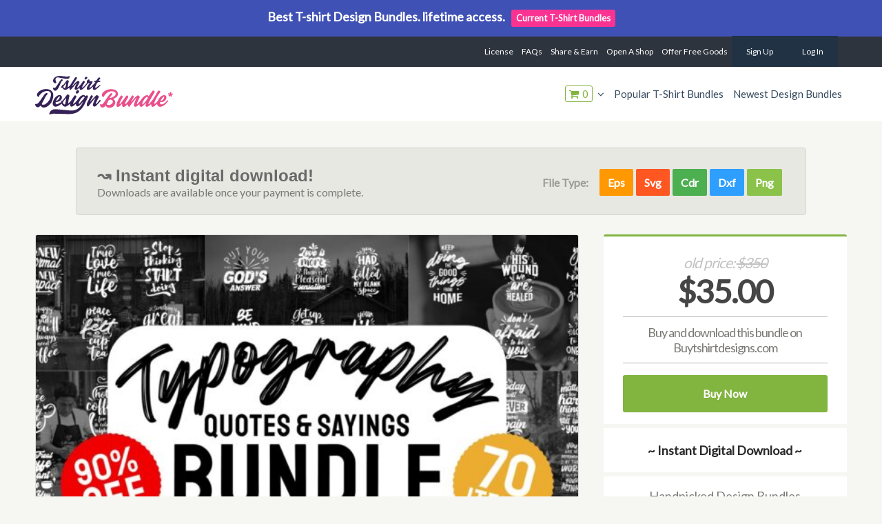

--- FILE ---
content_type: text/html; charset=UTF-8
request_url: https://tshirtdesignbundle.com/t-shirt-bundle/70-art-typography-lettering-quotes-sayings-t-shirt-design-bundle-coffee-motivational-and-inspirational-t-shirt-designs-pack-eps-cdr-svg-png-dxf-file/
body_size: 11774
content:
<!DOCTYPE html><html class="no-js" lang="en-US"><head><meta name="verification" content="d3923f7697da48290c3270a1dfa4a3" /><meta name="p:domain_verify" content="742df141a2031e9225f72fc9fb793991"/><meta name="viewport" content="width=device-width, initial-scale=1"><link rel="pingback" href="https://tshirtdesignbundle.com/xmlrpc.php" /><meta name='robots' content='index, follow, max-image-preview:large, max-snippet:-1, max-video-preview:-1' /> <script>document.documentElement.className = document.documentElement.className.replace("no-js","js");</script> <link media="all" href="https://tshirtdesignbundle.com/wp-content/cache/autoptimize/css/autoptimize_bf8390940009e6ad5cf15541044e525b.css" rel="stylesheet"><title>70 Art Typography Lettering Quotes Sayings T-shirt Design Bundle, Coffee, Motivational and Inspirational T shirt Designs Pack, Eps Cdr Svg Png Dxf File - T-shirt Design Bundle</title><link rel="canonical" href="https://tshirtdesignbundle.com/t-shirt-bundle/70-art-typography-lettering-quotes-sayings-t-shirt-design-bundle-coffee-motivational-and-inspirational-t-shirt-designs-pack-eps-cdr-svg-png-dxf-file/" /><meta property="og:locale" content="en_US" /><meta property="og:type" content="article" /><meta property="og:title" content="70 Art Typography Lettering Quotes Sayings T-shirt Design Bundle, Coffee, Motivational and Inspirational T shirt Designs Pack, Eps Cdr Svg Png Dxf File - T-shirt Design Bundle" /><meta property="og:description" content="Buy and download this bundle on Buytshirtdesigns.com70 Special Bundle Typography QuotesThis design contains selected quotes on various themesDesign is perfect for print and merchandising.You can print on a t-shirt, mug, paper, fabric, poster, canvas,and more merchandising according to your needs.5 Formats Included :70 EPS File70 SVG File70 PNG File70 DXF File1 CDR File (70 in one CDR)+ Help fileYou also get a black white and colored version, ready to use100% VectorHigh ResolutionReady to Print-You can also see the second option if you don&#039;t need a large collectionhttps://www.buytshirtdesigns.net/t-shirt-design/best-typography-lettering-quotes-bundle-t-shirt-design-eps-svg-png-dxf/_Thank you for seeing or for purchases, I hope you are interested.Best Regards" /><meta property="og:url" content="https://tshirtdesignbundle.com/t-shirt-bundle/70-art-typography-lettering-quotes-sayings-t-shirt-design-bundle-coffee-motivational-and-inspirational-t-shirt-designs-pack-eps-cdr-svg-png-dxf-file/" /><meta property="og:site_name" content="T-shirt Design Bundle" /><meta property="og:image" content="https://tshirtdesignbundle.com/wp-content/uploads/2021/09/Cover-2.jpg" /><meta property="og:image:width" content="600" /><meta property="og:image:height" content="450" /><meta property="og:image:type" content="image/jpeg" /><meta name="twitter:card" content="summary_large_image" /> <script type="application/ld+json" class="yoast-schema-graph">{"@context":"https://schema.org","@graph":[{"@type":"WebPage","@id":"https://tshirtdesignbundle.com/t-shirt-bundle/70-art-typography-lettering-quotes-sayings-t-shirt-design-bundle-coffee-motivational-and-inspirational-t-shirt-designs-pack-eps-cdr-svg-png-dxf-file/","url":"https://tshirtdesignbundle.com/t-shirt-bundle/70-art-typography-lettering-quotes-sayings-t-shirt-design-bundle-coffee-motivational-and-inspirational-t-shirt-designs-pack-eps-cdr-svg-png-dxf-file/","name":"70 Art Typography Lettering Quotes Sayings T-shirt Design Bundle, Coffee, Motivational and Inspirational T shirt Designs Pack, Eps Cdr Svg Png Dxf File - T-shirt Design Bundle","isPartOf":{"@id":"https://tshirtdesignbundle.com/#website"},"primaryImageOfPage":{"@id":"https://tshirtdesignbundle.com/t-shirt-bundle/70-art-typography-lettering-quotes-sayings-t-shirt-design-bundle-coffee-motivational-and-inspirational-t-shirt-designs-pack-eps-cdr-svg-png-dxf-file/#primaryimage"},"image":{"@id":"https://tshirtdesignbundle.com/t-shirt-bundle/70-art-typography-lettering-quotes-sayings-t-shirt-design-bundle-coffee-motivational-and-inspirational-t-shirt-designs-pack-eps-cdr-svg-png-dxf-file/#primaryimage"},"thumbnailUrl":"https://tshirtdesignbundle.com/wp-content/uploads/2021/09/Cover-2.jpg","datePublished":"2021-09-25T00:31:19+00:00","breadcrumb":{"@id":"https://tshirtdesignbundle.com/t-shirt-bundle/70-art-typography-lettering-quotes-sayings-t-shirt-design-bundle-coffee-motivational-and-inspirational-t-shirt-designs-pack-eps-cdr-svg-png-dxf-file/#breadcrumb"},"inLanguage":"en-US","potentialAction":[{"@type":"ReadAction","target":["https://tshirtdesignbundle.com/t-shirt-bundle/70-art-typography-lettering-quotes-sayings-t-shirt-design-bundle-coffee-motivational-and-inspirational-t-shirt-designs-pack-eps-cdr-svg-png-dxf-file/"]}]},{"@type":"ImageObject","inLanguage":"en-US","@id":"https://tshirtdesignbundle.com/t-shirt-bundle/70-art-typography-lettering-quotes-sayings-t-shirt-design-bundle-coffee-motivational-and-inspirational-t-shirt-designs-pack-eps-cdr-svg-png-dxf-file/#primaryimage","url":"https://tshirtdesignbundle.com/wp-content/uploads/2021/09/Cover-2.jpg","contentUrl":"https://tshirtdesignbundle.com/wp-content/uploads/2021/09/Cover-2.jpg","width":600,"height":450},{"@type":"BreadcrumbList","@id":"https://tshirtdesignbundle.com/t-shirt-bundle/70-art-typography-lettering-quotes-sayings-t-shirt-design-bundle-coffee-motivational-and-inspirational-t-shirt-designs-pack-eps-cdr-svg-png-dxf-file/#breadcrumb","itemListElement":[{"@type":"ListItem","position":1,"name":"Home","item":"https://tshirtdesignbundle.com/"},{"@type":"ListItem","position":2,"name":"Downloads","item":"https://tshirtdesignbundle.com/t-shirt-bundle/"},{"@type":"ListItem","position":3,"name":"70 Art Typography Lettering Quotes Sayings T-shirt Design Bundle, Coffee, Motivational and Inspirational T shirt Designs Pack, Eps Cdr Svg Png Dxf File"}]},{"@type":"WebSite","@id":"https://tshirtdesignbundle.com/#website","url":"https://tshirtdesignbundle.com/","name":"T-shirt Design Bundle","description":"Tshirt designs bundle to download for commercial use","potentialAction":[{"@type":"SearchAction","target":{"@type":"EntryPoint","urlTemplate":"https://tshirtdesignbundle.com/?s={search_term_string}"},"query-input":{"@type":"PropertyValueSpecification","valueRequired":true,"valueName":"search_term_string"}}],"inLanguage":"en-US"}]}</script> <link rel='dns-prefetch' href='//code.jquery.com' /><link rel='stylesheet' id='a3a3_lazy_load-css' href='//tshirtdesignbundle.com/wp-content/uploads/sass/a3_lazy_load.min.css?ver=1629430348' type='text/css' media='all' /><link rel="EditURI" type="application/rsd+xml" title="RSD" href="https://tshirtdesignbundle.com/xmlrpc.php?rsd" /><link rel='shortlink' href='https://tshirtdesignbundle.com/?p=401' /><meta name="generator" content="Easy Digital Downloads v2.11.6" /><link rel="icon" href="https://tshirtdesignbundle.com/wp-content/uploads/2021/09/cropped-812da08749462e2a968f824c1f22b216-avatar-32x32.jpg" sizes="32x32" /><link rel="icon" href="https://tshirtdesignbundle.com/wp-content/uploads/2021/09/cropped-812da08749462e2a968f824c1f22b216-avatar-192x192.jpg" sizes="192x192" /><link rel="apple-touch-icon" href="https://tshirtdesignbundle.com/wp-content/uploads/2021/09/cropped-812da08749462e2a968f824c1f22b216-avatar-180x180.jpg" /><meta name="msapplication-TileImage" content="https://tshirtdesignbundle.com/wp-content/uploads/2021/09/cropped-812da08749462e2a968f824c1f22b216-avatar-270x270.jpg" /><meta name="theme-color" content="#8c69de" />  <script async src="https://www.googletagmanager.com/gtag/js?id=UA-205378291-2"></script> <script>window.dataLayer = window.dataLayer || [];
  function gtag(){dataLayer.push(arguments);}
  
  gtag('set', 'linker', {
   'domains': ['buytshirtdesigns.net']
   });
   
   
  gtag('js', new Date());

  gtag('config', 'UA-205378291-2');</script>  <script>!function(f,b,e,v,n,t,s)
{if(f.fbq)return;n=f.fbq=function(){n.callMethod?
n.callMethod.apply(n,arguments):n.queue.push(arguments)};
if(!f._fbq)f._fbq=n;n.push=n;n.loaded=!0;n.version='2.0';
n.queue=[];t=b.createElement(e);t.async=!0;
t.src=v;s=b.getElementsByTagName(e)[0];
s.parentNode.insertBefore(t,s)}(window, document,'script',
'https://connect.facebook.net/en_US/fbevents.js');
fbq('init', '2568400110125870');
fbq('track', 'PageView');</script> <noscript><img height="1" width="1" style="display:none"
src="https://www.facebook.com/tr?id=2568400110125870&ev=PageView&noscript=1"
/></noscript></head><body class="wp-singular download-template-default single single-download postid-401 single-format-standard wp-theme-thefancydeal wp-child-theme-thefancydeal-child-01"><div class="btd_like_notice"> <span><i class="fa fa-check" aria-hidden="true"></i> favourited!</span></div><div class='site-pusher'><div class="buytshirtdesigns">Best T-shirt Design Bundles. lifetime access. <a href="https://www.buytshirtdesigns.net/t-shirt-bundles/?u=260" class="more_details">Current T-shirt Bundles</a></div><div class="over_header"><div class="over_header-inside hidemobile"><ul><li > <a href="https://www.buytshirtdesigns.net/license/?u=260">License</a></li><li > <a href="https://www.buytshirtdesigns.net/faqs/?u=260">FAQs</a></li><li > <a href="https://www.buytshirtdesigns.net/affiliate-area/?u=260">Share & Earn</a></li><li > <a href="https://www.buytshirtdesigns.net/sell-t-shirt-designs/?u=260">Open a Shop</a></li><li > <a href="https://www.buytshirtdesigns.net/offer-freebie/?u=260">Offer Free Goods</a></li><li class="myaccount"><div class="cd-dropdown-wrapper register_login "> <a  href="#0" class="cd-popup-trigger_register">Sign up</a></div></li><li class="myaccount"><div class="register_login"> <a href="#0" class="cd-popup-trigger open_login">Log in</a></div></li></ul></div></div><div class="cd-popup" role="alert"><div class="cd-popup-container nopadding"><div class="new_in login_form">New to Buytshirtdesigns? <a id="sign_up" href="#"> Sign up!</a></div><div class="new_in animated  fadeIn register_form">Already have an account? <a id="sign_in" href="#"> Log in!</a></div><div class="login_form "><form id="edd_login_form" class="edd_form" action="" method="post"><fieldset><legend>Log into Your Account</legend><p class="edd-login-username"> <label for="edd_user_login">Username or Email</label> <input name="edd_user_login" id="edd_user_login" class="edd-required edd-input" type="text"/></p><p class="edd-login-password"> <label for="edd_user_pass">Password</label> <input name="edd_user_pass" id="edd_user_pass" class="edd-password edd-required edd-input" type="password"/></p><p class="edd-login-remember"> <label><input name="rememberme" type="checkbox" id="rememberme" value="forever" /> Remember Me</label></p><p class="edd-login-submit"> <input type="hidden" name="edd_redirect" value="https://tshirtdesignbundle.com/t-shirt-bundle/70-art-typography-lettering-quotes-sayings-t-shirt-design-bundle-coffee-motivational-and-inspirational-t-shirt-designs-pack-eps-cdr-svg-png-dxf-file"/> <input type="hidden" name="edd_login_nonce" value="a3f4e890ef"/> <input type="hidden" name="edd_action" value="user_login"/> <input id="edd_login_submit" type="submit" class="edd-submit" value="Log In"/></p><p class="edd-lost-password"> <a href="https://tshirtdesignbundle.com/login/?action=lostpassword&#038;redirect_to=https%3A%2F%2Ftshirtdesignbundle.com%2Flogin%2F%3Fcheckemail%3Dconfirm%26edd_reset_password%3Dconfirm%26edd_redirect%3Dhttps%253A%252F%252Ftshirtdesignbundle.com%252Ft-shirt-bundle%252F70-art-typography-lettering-quotes-sayings-t-shirt-design-bundle-coffee-motivational-and-inspirational-t-shirt-designs-pack-eps-cdr-svg-png-dxf-file%252F"> Lost Password? </a></p></fieldset></form></div><div class="register_form"><form id="edd_register_form" class="edd_form" action="" method="post"><fieldset><legend>Register New Account</legend><p> <label for="edd-user-login">Username</label> <input id="edd-user-login" class="required edd-input" type="text" name="edd_user_login" /></p><p> <label for="edd-user-email">Email</label> <input id="edd-user-email" class="required edd-input" type="email" name="edd_user_email" /></p><p> <label for="edd-user-pass">Password</label> <input id="edd-user-pass" class="password required edd-input" type="password" name="edd_user_pass" /></p><p> <label for="edd-user-pass2">Confirm Password</label> <input id="edd-user-pass2" class="password required edd-input" type="password" name="edd_user_pass2" /></p><p> <input type="hidden" name="edd_honeypot" value="" /> <input type="hidden" name="edd_action" value="user_register" /> <input type="hidden" name="edd_redirect" value="https://tshirtdesignbundle.com/t-shirt-bundle/70-art-typography-lettering-quotes-sayings-t-shirt-design-bundle-coffee-motivational-and-inspirational-t-shirt-designs-pack-eps-cdr-svg-png-dxf-file"/> <input class="edd-submit" name="edd_register_submit" type="submit" value="Register" /></p></fieldset></form></div> <a href="#0" class="cd-popup-close img-replace">Close</a></div></div><div id="page"><header id="masthead" class="site-header" role="banner"><div class="header-inside" id="push"><div class="menu-toggle"> <span><i class="fa fa-reorder"></i>Menu</span> <span class="menu-close"><i class="fa fa-times"></i>Close</span></div><nav role="navigation" class="site-navigation main-navigation"><div class="assistive-text"><i class="fa fa-bars"></i> Menu</div><div id="menu" class="menu-main_menu-container"><ul id="menu-main_menu" class="menu"><li class="current-cart menu-item menu-item-has-children"><a href=""><span class="edd-cart-quantity"></span></a><ul class="sub-menu"><li class="widget"><p class="edd-cart-number-of-items" style="display:none;">Number of items in cart: <span class="edd-cart-quantity">0</span></p><ul class="edd-cart"><li class="cart_item empty"><span class="edd_empty_cart">Your cart is empty.</span></li><li class="cart_item edd-cart-meta edd_total" style="display:none;">Total: <span class="cart-total">&#36;0.00</span></li><li class="cart_item edd_checkout" style="display:none;"><a href="">Checkout</a></li></ul></li></ul></li><li id="menu-item-248" class="menu-item menu-item-type-post_type menu-item-object-page menu-item-248"><a href="https://tshirtdesignbundle.com/popular-t-shirt-bundles/">Popular T-shirt Bundles</a></li><li id="menu-item-45" class="menu-item menu-item-type-post_type menu-item-object-page menu-item-45"><a href="https://tshirtdesignbundle.com/t-shirt-design-bundles/">Newest Design Bundles</a></li></ul></div></nav><div class="logo"><p class="logo-image"> <a href="https://tshirtdesignbundle.com/"> <img src="https://tshirtdesignbundle.com/wp-content/uploads/2021/08/tshirtdesignbundle1.svg" alt="70 Art Typography Lettering Quotes Sayings T-shirt Design Bundle, Coffee, Motivational and Inspirational T shirt Designs Pack, Eps Cdr Svg Png Dxf File" /> </a></p></div><div class="account-mobile "> <span class="cart-on-mobile"> <a href="https://www.buytshirtdesigns.net/checkout/" title="checkout"><span class="edd-cart-quantity">0</span></a> </span> <button class="open_login">Log in</button></div><div class="hero-title"><div class="hero-title-inside"><h1> 70 Art Typography Lettering Quotes Sayings T-shirt Design Bundle, Coffee, Motivational and Inspirational T shirt Designs Pack, Eps Cdr Svg Png Dxf File</h1></div></div></div> <input type="hidden" value="0" id="affid" readonly /></header><section class="purchase_sticky purchase_sticky_not_active animated fadeIn" id="purchase_sticky_div"><div class="container-fixedbar"><div class="sticky_inner"><div class="sticky_left"> <img width="338" height="241" src="//tshirtdesignbundle.com/wp-content/plugins/a3-lazy-load/assets/images/lazy_placeholder.gif" data-lazy-type="image" data-src="https://tshirtdesignbundle.com/wp-content/uploads/2021/09/Cover-2-338x241.jpg" class="lazy lazy-hidden attachment-tshirts-designs size-tshirts-designs wp-post-image" alt="70 Art Typography Lettering Quotes Sayings T-shirt Design Bundle, Coffee, Motivational and Inspirational T shirt Designs Pack, Eps Cdr Svg Png Dxf File" title="70 Art Typography Lettering Quotes Sayings T-shirt Design Bundle, Coffee, Motivational and Inspirational T shirt Designs Pack, Eps Cdr Svg Png Dxf File" decoding="async" fetchpriority="high" /><noscript><img width="338" height="241" src="https://tshirtdesignbundle.com/wp-content/uploads/2021/09/Cover-2-338x241.jpg" class="attachment-tshirts-designs size-tshirts-designs wp-post-image" alt="70 Art Typography Lettering Quotes Sayings T-shirt Design Bundle, Coffee, Motivational and Inspirational T shirt Designs Pack, Eps Cdr Svg Png Dxf File" title="70 Art Typography Lettering Quotes Sayings T-shirt Design Bundle, Coffee, Motivational and Inspirational T shirt Designs Pack, Eps Cdr Svg Png Dxf File" decoding="async" fetchpriority="high" /></noscript><div class="sticky_product_info"><div class="sticky_product_title">70 Art Typography Lettering Quotes Sayings T-shirt Design Bundle, Coffee, Motivational and Inspirational T shirt Designs Pack, Eps Cdr Svg Png Dxf File</div> <span class="notice_left bundle_limited_time"> Unlimited Downloads </span></div></div><div class="sticky_right"><div class="edd_download_purchase_form"><div class="edd_purchase_submit_wrapper"><a class="button blue edd-submit" href="https://www.buytshirtdesigns.net/checkout?edd_action=add_to_cart&#038;download_id=365952&#038;u=260">Buy Now</a></div></div></div></div></div></section><div id="main" class="site-main"><div class="single_save animated fadeIn "><div class="instd"><h5>↝ Instant digital download!</h5><p>Downloads are available once your payment is complete.</p></div><div class="filetypes_float file_types_top"><div class="edd_file_types "><ul><li class="fltext">File type:</li><li class=Eps>Eps</li><li class=Svg>Svg</li><li class=Cdr>Cdr</li><li class=Dxf>Dxf</li><li class=Png>Png</li></ul></div></div></div> <br /><div class="hide_on_desktop like_onmobile"> <span title="Add to favorites" class="btd_like_thumb" data-pass="13c1a6f7973f1226539650d29b341ff254c27da034d16db55335ff0eb98529dd"
 data-id="401"><i class="fa fa-heart" aria-hidden="true"></i> Like</span></div><div class="sticky-container"><div id="primary"><div id="content" class="site-content container" role="main"><article class="post"><div class="post-content"><div class="post-featured-image"><img width="600" height="450" src="//tshirtdesignbundle.com/wp-content/plugins/a3-lazy-load/assets/images/lazy_placeholder.gif" data-lazy-type="image" data-src="https://tshirtdesignbundle.com/wp-content/uploads/2021/09/Cover-2-600x450.jpg" class="lazy lazy-hidden attachment-portfolio-thumb size-portfolio-thumb wp-post-image" alt="70 Art Typography Lettering Quotes Sayings T-shirt Design Bundle, Coffee, Motivational and Inspirational T shirt Designs Pack, Eps Cdr Svg Png Dxf File" title="70 Art Typography Lettering Quotes Sayings T-shirt Design Bundle, Coffee, Motivational and Inspirational T shirt Designs Pack, Eps Cdr Svg Png Dxf File" decoding="async" srcset="" data-srcset="https://tshirtdesignbundle.com/wp-content/uploads/2021/09/Cover-2.jpg 600w, https://tshirtdesignbundle.com/wp-content/uploads/2021/09/Cover-2-300x225.jpg 300w" sizes="(max-width: 600px) 100vw, 600px" /><noscript><img width="600" height="450" src="https://tshirtdesignbundle.com/wp-content/uploads/2021/09/Cover-2-600x450.jpg" class="attachment-portfolio-thumb size-portfolio-thumb wp-post-image" alt="70 Art Typography Lettering Quotes Sayings T-shirt Design Bundle, Coffee, Motivational and Inspirational T shirt Designs Pack, Eps Cdr Svg Png Dxf File" title="70 Art Typography Lettering Quotes Sayings T-shirt Design Bundle, Coffee, Motivational and Inspirational T shirt Designs Pack, Eps Cdr Svg Png Dxf File" decoding="async" srcset="https://tshirtdesignbundle.com/wp-content/uploads/2021/09/Cover-2.jpg 600w, https://tshirtdesignbundle.com/wp-content/uploads/2021/09/Cover-2-300x225.jpg 300w" sizes="(max-width: 600px) 100vw, 600px" /></noscript></div><div class="post-text"><h1> 70 Art Typography Lettering Quotes Sayings T-shirt Design Bundle, Coffee, Motivational and Inspirational T shirt Designs Pack, Eps Cdr Svg Png Dxf File</h1><div class="edd_file_types"><span class="floatleft">File type:</span><ul><li class=Eps>Eps</li><li class=Svg>Svg</li><li class=Cdr>Cdr</li><li class=Dxf>Dxf</li><li class=Png>Png</li></ul></div><p>Buy and download this bundle on <a href="https://www.buytshirtdesigns.net/checkout?edd_action=add_to_cart&amp;download_id=365952&amp;u=260">Buytshirtdesigns.com</a></p><p><strong>70 Special Bundle Typography Quotes</strong></p><p>This design contains selected quotes on various themes</p><p>Design is perfect for print and merchandising.</p><p>You can print on a t-shirt, mug, paper, fabric, poster, canvas,</p><p>and more merchandising according to your needs.</p><p><strong>5 Formats Included :</strong></p><p><strong>70 EPS File</strong></p><p><strong>70 SVG File</strong></p><p><strong>70 PNG File</strong></p><p><strong>70 DXF File</strong></p><p><strong>1 CDR File (70 in one CDR)</strong></p><p><strong>+ Help file</strong></p><p>You also get a black white and colored version, ready to use</p><p><span style="text-decoration: underline">100% Vector</span></p><p><span style="text-decoration: underline">High Resolution</span></p><p><span style="text-decoration: underline">Ready to Print</span></p><p>-</p><p><em><strong>You can also see the second option if you don't need a large collection</strong></em></p><p><a href="https://www.buytshirtdesigns.net/t-shirt-design/best-typography-lettering-quotes-bundle-t-shirt-design-eps-svg-png-dxf/">https://www.buytshirtdesigns.net/t-shirt-design/best-typography-lettering-quotes-bundle-t-shirt-design-eps-svg-png-dxf/</a></p><p>_</p><p><em>Thank you for seeing or for purchases, I hope you are interested.</em></p><p><em>Best Regards</em></p><div class="hide_on_desk"> <strong>Instant Digital Download:</strong><p><p><i class="fa fa-check " aria-hidden="true"></i> Buy this item with your phone or tablet, and access to the files at any time from your computer.</p></div><p> <img decoding="async" class="lazy lazy-hidden alignnone size-large wp-image-365920" src="//tshirtdesignbundle.com/wp-content/plugins/a3-lazy-load/assets/images/lazy_placeholder.gif" data-lazy-type="image" data-src="https://www.buytshirtdesigns.net/wp-content/uploads/2020/07/preview-40-1-533x800.jpg" alt="Best Selection Typography lettering t-shirt design quotes sayings bundle, Motivational inspirational hand drawn quote typography lettering, Eps Cdr Svg Png Dxf file" width="533" height="800" /><noscript><img decoding="async" class="alignnone size-large wp-image-365920" src="https://www.buytshirtdesigns.net/wp-content/uploads/2020/07/preview-40-1-533x800.jpg" alt="Best Selection Typography lettering t-shirt design quotes sayings bundle, Motivational inspirational hand drawn quote typography lettering, Eps Cdr Svg Png Dxf file" width="533" height="800" /></noscript><img loading="lazy" decoding="async" class="lazy lazy-hidden alignnone size-large wp-image-365878" src="//tshirtdesignbundle.com/wp-content/plugins/a3-lazy-load/assets/images/lazy_placeholder.gif" data-lazy-type="image" data-src="https://www.buytshirtdesigns.net/wp-content/uploads/2020/07/Cover-2-1-800x560.jpg" alt="Best Selection Typography lettering t-shirt design quotes sayings bundle, Motivational inspirational hand drawn quote typography lettering, Eps Cdr Svg Png Dxf file" width="770" height="539" /><noscript><img loading="lazy" decoding="async" class="alignnone size-large wp-image-365878" src="https://www.buytshirtdesigns.net/wp-content/uploads/2020/07/Cover-2-1-800x560.jpg" alt="Best Selection Typography lettering t-shirt design quotes sayings bundle, Motivational inspirational hand drawn quote typography lettering, Eps Cdr Svg Png Dxf file" width="770" height="539" /></noscript><img loading="lazy" decoding="async" class="lazy lazy-hidden alignnone size-large wp-image-365885" src="//tshirtdesignbundle.com/wp-content/plugins/a3-lazy-load/assets/images/lazy_placeholder.gif" data-lazy-type="image" data-src="https://www.buytshirtdesigns.net/wp-content/uploads/2020/07/preview-5-3-533x800.jpg" alt="Best Selection Typography lettering t-shirt design quotes sayings bundle, Motivational inspirational hand drawn quote typography lettering, Eps Cdr Svg Png Dxf file" width="533" height="800" /><noscript><img loading="lazy" decoding="async" class="alignnone size-large wp-image-365885" src="https://www.buytshirtdesigns.net/wp-content/uploads/2020/07/preview-5-3-533x800.jpg" alt="Best Selection Typography lettering t-shirt design quotes sayings bundle, Motivational inspirational hand drawn quote typography lettering, Eps Cdr Svg Png Dxf file" width="533" height="800" /></noscript><img loading="lazy" decoding="async" class="lazy lazy-hidden alignnone size-large wp-image-365919" src="//tshirtdesignbundle.com/wp-content/plugins/a3-lazy-load/assets/images/lazy_placeholder.gif" data-lazy-type="image" data-src="https://www.buytshirtdesigns.net/wp-content/uploads/2020/07/preview-39-1-533x800.jpg" alt="Best Selection Typography lettering t-shirt design quotes sayings bundle, Motivational inspirational hand drawn quote typography lettering, Eps Cdr Svg Png Dxf file" width="533" height="800" /><noscript><img loading="lazy" decoding="async" class="alignnone size-large wp-image-365919" src="https://www.buytshirtdesigns.net/wp-content/uploads/2020/07/preview-39-1-533x800.jpg" alt="Best Selection Typography lettering t-shirt design quotes sayings bundle, Motivational inspirational hand drawn quote typography lettering, Eps Cdr Svg Png Dxf file" width="533" height="800" /></noscript><img loading="lazy" decoding="async" class="lazy lazy-hidden alignnone size-large wp-image-365897" src="//tshirtdesignbundle.com/wp-content/plugins/a3-lazy-load/assets/images/lazy_placeholder.gif" data-lazy-type="image" data-src="https://www.buytshirtdesigns.net/wp-content/uploads/2020/07/preview-17-2-533x800.jpg" alt="Best Selection Typography lettering t-shirt design quotes sayings bundle, Motivational inspirational hand drawn quote typography lettering, Eps Cdr Svg Png Dxf file" width="533" height="800" /><noscript><img loading="lazy" decoding="async" class="alignnone size-large wp-image-365897" src="https://www.buytshirtdesigns.net/wp-content/uploads/2020/07/preview-17-2-533x800.jpg" alt="Best Selection Typography lettering t-shirt design quotes sayings bundle, Motivational inspirational hand drawn quote typography lettering, Eps Cdr Svg Png Dxf file" width="533" height="800" /></noscript><img loading="lazy" decoding="async" class="lazy lazy-hidden alignnone size-large wp-image-365947" src="//tshirtdesignbundle.com/wp-content/plugins/a3-lazy-load/assets/images/lazy_placeholder.gif" data-lazy-type="image" data-src="https://www.buytshirtdesigns.net/wp-content/uploads/2020/07/preview-67-533x800.jpg" alt="Best Selection Typography lettering t-shirt design quotes sayings bundle, Motivational inspirational hand drawn quote typography lettering, Eps Cdr Svg Png Dxf file" width="533" height="800" /><noscript><img loading="lazy" decoding="async" class="alignnone size-large wp-image-365947" src="https://www.buytshirtdesigns.net/wp-content/uploads/2020/07/preview-67-533x800.jpg" alt="Best Selection Typography lettering t-shirt design quotes sayings bundle, Motivational inspirational hand drawn quote typography lettering, Eps Cdr Svg Png Dxf file" width="533" height="800" /></noscript><img loading="lazy" decoding="async" class="lazy lazy-hidden alignnone size-large wp-image-365945" src="//tshirtdesignbundle.com/wp-content/plugins/a3-lazy-load/assets/images/lazy_placeholder.gif" data-lazy-type="image" data-src="https://www.buytshirtdesigns.net/wp-content/uploads/2020/07/preview-65-1-533x800.jpg" alt="Best Selection Typography lettering t-shirt design quotes sayings bundle, Motivational inspirational hand drawn quote typography lettering, Eps Cdr Svg Png Dxf file" width="533" height="800" /><noscript><img loading="lazy" decoding="async" class="alignnone size-large wp-image-365945" src="https://www.buytshirtdesigns.net/wp-content/uploads/2020/07/preview-65-1-533x800.jpg" alt="Best Selection Typography lettering t-shirt design quotes sayings bundle, Motivational inspirational hand drawn quote typography lettering, Eps Cdr Svg Png Dxf file" width="533" height="800" /></noscript><img loading="lazy" decoding="async" class="lazy lazy-hidden alignnone size-large wp-image-365903" src="//tshirtdesignbundle.com/wp-content/plugins/a3-lazy-load/assets/images/lazy_placeholder.gif" data-lazy-type="image" data-src="https://www.buytshirtdesigns.net/wp-content/uploads/2020/07/preview-23-2-533x800.jpg" alt="Best Selection Typography lettering t-shirt design quotes sayings bundle, Motivational inspirational hand drawn quote typography lettering, Eps Cdr Svg Png Dxf file" width="533" height="800" /><noscript><img loading="lazy" decoding="async" class="alignnone size-large wp-image-365903" src="https://www.buytshirtdesigns.net/wp-content/uploads/2020/07/preview-23-2-533x800.jpg" alt="Best Selection Typography lettering t-shirt design quotes sayings bundle, Motivational inspirational hand drawn quote typography lettering, Eps Cdr Svg Png Dxf file" width="533" height="800" /></noscript><img loading="lazy" decoding="async" class="lazy lazy-hidden alignnone size-large wp-image-365948" src="//tshirtdesignbundle.com/wp-content/plugins/a3-lazy-load/assets/images/lazy_placeholder.gif" data-lazy-type="image" data-src="https://www.buytshirtdesigns.net/wp-content/uploads/2020/07/preview-68-533x800.jpg" alt="Best Selection Typography lettering t-shirt design quotes sayings bundle, Motivational inspirational hand drawn quote typography lettering, Eps Cdr Svg Png Dxf file" width="533" height="800" /><noscript><img loading="lazy" decoding="async" class="alignnone size-large wp-image-365948" src="https://www.buytshirtdesigns.net/wp-content/uploads/2020/07/preview-68-533x800.jpg" alt="Best Selection Typography lettering t-shirt design quotes sayings bundle, Motivational inspirational hand drawn quote typography lettering, Eps Cdr Svg Png Dxf file" width="533" height="800" /></noscript>    <img loading="lazy" decoding="async" class="lazy lazy-hidden alignnone size-large wp-image-365944" src="//tshirtdesignbundle.com/wp-content/plugins/a3-lazy-load/assets/images/lazy_placeholder.gif" data-lazy-type="image" data-src="https://www.buytshirtdesigns.net/wp-content/uploads/2020/07/preview-64-1-533x800.jpg" alt="Best Selection Typography lettering t-shirt design quotes sayings bundle, Motivational inspirational hand drawn quote typography lettering, Eps Cdr Svg Png Dxf file" width="533" height="800" /><noscript><img loading="lazy" decoding="async" class="alignnone size-large wp-image-365944" src="https://www.buytshirtdesigns.net/wp-content/uploads/2020/07/preview-64-1-533x800.jpg" alt="Best Selection Typography lettering t-shirt design quotes sayings bundle, Motivational inspirational hand drawn quote typography lettering, Eps Cdr Svg Png Dxf file" width="533" height="800" /></noscript> <img loading="lazy" decoding="async" class="lazy lazy-hidden alignnone size-large wp-image-365949" src="//tshirtdesignbundle.com/wp-content/plugins/a3-lazy-load/assets/images/lazy_placeholder.gif" data-lazy-type="image" data-src="https://www.buytshirtdesigns.net/wp-content/uploads/2020/07/preview-69-534x800.jpg" alt="Best Selection Typography lettering t-shirt design quotes sayings bundle, Motivational inspirational hand drawn quote typography lettering, Eps Cdr Svg Png Dxf file" width="534" height="800" /><noscript><img loading="lazy" decoding="async" class="alignnone size-large wp-image-365949" src="https://www.buytshirtdesigns.net/wp-content/uploads/2020/07/preview-69-534x800.jpg" alt="Best Selection Typography lettering t-shirt design quotes sayings bundle, Motivational inspirational hand drawn quote typography lettering, Eps Cdr Svg Png Dxf file" width="534" height="800" /></noscript><img loading="lazy" decoding="async" class="lazy lazy-hidden alignnone size-large wp-image-365943" src="//tshirtdesignbundle.com/wp-content/plugins/a3-lazy-load/assets/images/lazy_placeholder.gif" data-lazy-type="image" data-src="https://www.buytshirtdesigns.net/wp-content/uploads/2020/07/preview-63-1-533x800.jpg" alt="Best Selection Typography lettering t-shirt design quotes sayings bundle, Motivational inspirational hand drawn quote typography lettering, Eps Cdr Svg Png Dxf file" width="533" height="800" /><noscript><img loading="lazy" decoding="async" class="alignnone size-large wp-image-365943" src="https://www.buytshirtdesigns.net/wp-content/uploads/2020/07/preview-63-1-533x800.jpg" alt="Best Selection Typography lettering t-shirt design quotes sayings bundle, Motivational inspirational hand drawn quote typography lettering, Eps Cdr Svg Png Dxf file" width="533" height="800" /></noscript>   <img loading="lazy" decoding="async" class="lazy lazy-hidden alignnone size-large wp-image-365938" src="//tshirtdesignbundle.com/wp-content/plugins/a3-lazy-load/assets/images/lazy_placeholder.gif" data-lazy-type="image" data-src="https://www.buytshirtdesigns.net/wp-content/uploads/2020/07/preview-58-1-533x800.jpg" alt="Best Selection Typography lettering t-shirt design quotes sayings bundle, Motivational inspirational hand drawn quote typography lettering, Eps Cdr Svg Png Dxf file" width="533" height="800" /><noscript><img loading="lazy" decoding="async" class="alignnone size-large wp-image-365938" src="https://www.buytshirtdesigns.net/wp-content/uploads/2020/07/preview-58-1-533x800.jpg" alt="Best Selection Typography lettering t-shirt design quotes sayings bundle, Motivational inspirational hand drawn quote typography lettering, Eps Cdr Svg Png Dxf file" width="533" height="800" /></noscript><img loading="lazy" decoding="async" class="lazy lazy-hidden alignnone size-large wp-image-365927" src="//tshirtdesignbundle.com/wp-content/plugins/a3-lazy-load/assets/images/lazy_placeholder.gif" data-lazy-type="image" data-src="https://www.buytshirtdesigns.net/wp-content/uploads/2020/07/preview-47-1-533x800.jpg" alt="Best Selection Typography lettering t-shirt design quotes sayings bundle, Motivational inspirational hand drawn quote typography lettering, Eps Cdr Svg Png Dxf file" width="533" height="800" /><noscript><img loading="lazy" decoding="async" class="alignnone size-large wp-image-365927" src="https://www.buytshirtdesigns.net/wp-content/uploads/2020/07/preview-47-1-533x800.jpg" alt="Best Selection Typography lettering t-shirt design quotes sayings bundle, Motivational inspirational hand drawn quote typography lettering, Eps Cdr Svg Png Dxf file" width="533" height="800" /></noscript><img loading="lazy" decoding="async" class="lazy lazy-hidden alignnone size-large wp-image-365937" src="//tshirtdesignbundle.com/wp-content/plugins/a3-lazy-load/assets/images/lazy_placeholder.gif" data-lazy-type="image" data-src="https://www.buytshirtdesigns.net/wp-content/uploads/2020/07/preview-57-1-534x800.jpg" alt="Best Selection Typography lettering t-shirt design quotes sayings bundle, Motivational inspirational hand drawn quote typography lettering, Eps Cdr Svg Png Dxf file" width="534" height="800" /><noscript><img loading="lazy" decoding="async" class="alignnone size-large wp-image-365937" src="https://www.buytshirtdesigns.net/wp-content/uploads/2020/07/preview-57-1-534x800.jpg" alt="Best Selection Typography lettering t-shirt design quotes sayings bundle, Motivational inspirational hand drawn quote typography lettering, Eps Cdr Svg Png Dxf file" width="534" height="800" /></noscript><img loading="lazy" decoding="async" class="lazy lazy-hidden alignnone size-large wp-image-365929" src="//tshirtdesignbundle.com/wp-content/plugins/a3-lazy-load/assets/images/lazy_placeholder.gif" data-lazy-type="image" data-src="https://www.buytshirtdesigns.net/wp-content/uploads/2020/07/preview-49-1-533x800.jpg" alt="Best Selection Typography lettering t-shirt design quotes sayings bundle, Motivational inspirational hand drawn quote typography lettering, Eps Cdr Svg Png Dxf file" width="533" height="800" /><noscript><img loading="lazy" decoding="async" class="alignnone size-large wp-image-365929" src="https://www.buytshirtdesigns.net/wp-content/uploads/2020/07/preview-49-1-533x800.jpg" alt="Best Selection Typography lettering t-shirt design quotes sayings bundle, Motivational inspirational hand drawn quote typography lettering, Eps Cdr Svg Png Dxf file" width="533" height="800" /></noscript><img loading="lazy" decoding="async" class="lazy lazy-hidden alignnone size-large wp-image-365940" src="//tshirtdesignbundle.com/wp-content/plugins/a3-lazy-load/assets/images/lazy_placeholder.gif" data-lazy-type="image" data-src="https://www.buytshirtdesigns.net/wp-content/uploads/2020/07/preview-60-1-533x800.jpg" alt="Best Selection Typography lettering t-shirt design quotes sayings bundle, Motivational inspirational hand drawn quote typography lettering, Eps Cdr Svg Png Dxf file" width="533" height="800" /><noscript><img loading="lazy" decoding="async" class="alignnone size-large wp-image-365940" src="https://www.buytshirtdesigns.net/wp-content/uploads/2020/07/preview-60-1-533x800.jpg" alt="Best Selection Typography lettering t-shirt design quotes sayings bundle, Motivational inspirational hand drawn quote typography lettering, Eps Cdr Svg Png Dxf file" width="533" height="800" /></noscript>    <img loading="lazy" decoding="async" class="lazy lazy-hidden alignnone size-large wp-image-365901" src="//tshirtdesignbundle.com/wp-content/plugins/a3-lazy-load/assets/images/lazy_placeholder.gif" data-lazy-type="image" data-src="https://www.buytshirtdesigns.net/wp-content/uploads/2020/07/preview-21-2-533x800.jpg" alt="Best Selection Typography lettering t-shirt design quotes sayings bundle, Motivational inspirational hand drawn quote typography lettering, Eps Cdr Svg Png Dxf file" width="533" height="800" /><noscript><img loading="lazy" decoding="async" class="alignnone size-large wp-image-365901" src="https://www.buytshirtdesigns.net/wp-content/uploads/2020/07/preview-21-2-533x800.jpg" alt="Best Selection Typography lettering t-shirt design quotes sayings bundle, Motivational inspirational hand drawn quote typography lettering, Eps Cdr Svg Png Dxf file" width="533" height="800" /></noscript><img loading="lazy" decoding="async" class="lazy lazy-hidden alignnone size-large wp-image-365880" src="//tshirtdesignbundle.com/wp-content/plugins/a3-lazy-load/assets/images/lazy_placeholder.gif" data-lazy-type="image" data-src="https://www.buytshirtdesigns.net/wp-content/uploads/2020/07/Cover-4-800x533.jpg" alt="Best Selection Typography lettering t-shirt design quotes sayings bundle, Motivational inspirational hand drawn quote typography lettering, Eps Cdr Svg Png Dxf file" width="770" height="513" /><noscript><img loading="lazy" decoding="async" class="alignnone size-large wp-image-365880" src="https://www.buytshirtdesigns.net/wp-content/uploads/2020/07/Cover-4-800x533.jpg" alt="Best Selection Typography lettering t-shirt design quotes sayings bundle, Motivational inspirational hand drawn quote typography lettering, Eps Cdr Svg Png Dxf file" width="770" height="513" /></noscript><img loading="lazy" decoding="async" class="lazy lazy-hidden alignnone size-large wp-image-365936" src="//tshirtdesignbundle.com/wp-content/plugins/a3-lazy-load/assets/images/lazy_placeholder.gif" data-lazy-type="image" data-src="https://www.buytshirtdesigns.net/wp-content/uploads/2020/07/preview-56-1-533x800.jpg" alt="Best Selection Typography lettering t-shirt design quotes sayings bundle, Motivational inspirational hand drawn quote typography lettering, Eps Cdr Svg Png Dxf file" width="533" height="800" /><noscript><img loading="lazy" decoding="async" class="alignnone size-large wp-image-365936" src="https://www.buytshirtdesigns.net/wp-content/uploads/2020/07/preview-56-1-533x800.jpg" alt="Best Selection Typography lettering t-shirt design quotes sayings bundle, Motivational inspirational hand drawn quote typography lettering, Eps Cdr Svg Png Dxf file" width="533" height="800" /></noscript> <img loading="lazy" decoding="async" class="lazy lazy-hidden alignnone size-large wp-image-365935" src="//tshirtdesignbundle.com/wp-content/plugins/a3-lazy-load/assets/images/lazy_placeholder.gif" data-lazy-type="image" data-src="https://www.buytshirtdesigns.net/wp-content/uploads/2020/07/preview-55-1-533x800.jpg" alt="Best Selection Typography lettering t-shirt design quotes sayings bundle, Motivational inspirational hand drawn quote typography lettering, Eps Cdr Svg Png Dxf file" width="533" height="800" /><noscript><img loading="lazy" decoding="async" class="alignnone size-large wp-image-365935" src="https://www.buytshirtdesigns.net/wp-content/uploads/2020/07/preview-55-1-533x800.jpg" alt="Best Selection Typography lettering t-shirt design quotes sayings bundle, Motivational inspirational hand drawn quote typography lettering, Eps Cdr Svg Png Dxf file" width="533" height="800" /></noscript> <img loading="lazy" decoding="async" class="lazy lazy-hidden alignnone size-large wp-image-365934" src="//tshirtdesignbundle.com/wp-content/plugins/a3-lazy-load/assets/images/lazy_placeholder.gif" data-lazy-type="image" data-src="https://www.buytshirtdesigns.net/wp-content/uploads/2020/07/preview-54-1-533x800.jpg" alt="Best Selection Typography lettering t-shirt design quotes sayings bundle, Motivational inspirational hand drawn quote typography lettering, Eps Cdr Svg Png Dxf file" width="533" height="800" /><noscript><img loading="lazy" decoding="async" class="alignnone size-large wp-image-365934" src="https://www.buytshirtdesigns.net/wp-content/uploads/2020/07/preview-54-1-533x800.jpg" alt="Best Selection Typography lettering t-shirt design quotes sayings bundle, Motivational inspirational hand drawn quote typography lettering, Eps Cdr Svg Png Dxf file" width="533" height="800" /></noscript> <img loading="lazy" decoding="async" class="lazy lazy-hidden alignnone size-large wp-image-365911" src="//tshirtdesignbundle.com/wp-content/plugins/a3-lazy-load/assets/images/lazy_placeholder.gif" data-lazy-type="image" data-src="https://www.buytshirtdesigns.net/wp-content/uploads/2020/07/preview-31-1-533x800.jpg" alt="Best Selection Typography lettering t-shirt design quotes sayings bundle, Motivational inspirational hand drawn quote typography lettering, Eps Cdr Svg Png Dxf file" width="533" height="800" /><noscript><img loading="lazy" decoding="async" class="alignnone size-large wp-image-365911" src="https://www.buytshirtdesigns.net/wp-content/uploads/2020/07/preview-31-1-533x800.jpg" alt="Best Selection Typography lettering t-shirt design quotes sayings bundle, Motivational inspirational hand drawn quote typography lettering, Eps Cdr Svg Png Dxf file" width="533" height="800" /></noscript><img loading="lazy" decoding="async" class="lazy lazy-hidden alignnone size-large wp-image-365933" src="//tshirtdesignbundle.com/wp-content/plugins/a3-lazy-load/assets/images/lazy_placeholder.gif" data-lazy-type="image" data-src="https://www.buytshirtdesigns.net/wp-content/uploads/2020/07/preview-53-1-533x800.jpg" alt="Best Selection Typography lettering t-shirt design quotes sayings bundle, Motivational inspirational hand drawn quote typography lettering, Eps Cdr Svg Png Dxf file" width="533" height="800" /><noscript><img loading="lazy" decoding="async" class="alignnone size-large wp-image-365933" src="https://www.buytshirtdesigns.net/wp-content/uploads/2020/07/preview-53-1-533x800.jpg" alt="Best Selection Typography lettering t-shirt design quotes sayings bundle, Motivational inspirational hand drawn quote typography lettering, Eps Cdr Svg Png Dxf file" width="533" height="800" /></noscript> <img loading="lazy" decoding="async" class="lazy lazy-hidden alignnone size-large wp-image-365932" src="//tshirtdesignbundle.com/wp-content/plugins/a3-lazy-load/assets/images/lazy_placeholder.gif" data-lazy-type="image" data-src="https://www.buytshirtdesigns.net/wp-content/uploads/2020/07/preview-52-1-534x800.jpg" alt="Best Selection Typography lettering t-shirt design quotes sayings bundle, Motivational inspirational hand drawn quote typography lettering, Eps Cdr Svg Png Dxf file" width="534" height="800" /><noscript><img loading="lazy" decoding="async" class="alignnone size-large wp-image-365932" src="https://www.buytshirtdesigns.net/wp-content/uploads/2020/07/preview-52-1-534x800.jpg" alt="Best Selection Typography lettering t-shirt design quotes sayings bundle, Motivational inspirational hand drawn quote typography lettering, Eps Cdr Svg Png Dxf file" width="534" height="800" /></noscript> <img loading="lazy" decoding="async" class="lazy lazy-hidden alignnone size-large wp-image-365921" src="//tshirtdesignbundle.com/wp-content/plugins/a3-lazy-load/assets/images/lazy_placeholder.gif" data-lazy-type="image" data-src="https://www.buytshirtdesigns.net/wp-content/uploads/2020/07/preview-41-1-533x800.jpg" alt="Best Selection Typography lettering t-shirt design quotes sayings bundle, Motivational inspirational hand drawn quote typography lettering, Eps Cdr Svg Png Dxf file" width="533" height="800" /><noscript><img loading="lazy" decoding="async" class="alignnone size-large wp-image-365921" src="https://www.buytshirtdesigns.net/wp-content/uploads/2020/07/preview-41-1-533x800.jpg" alt="Best Selection Typography lettering t-shirt design quotes sayings bundle, Motivational inspirational hand drawn quote typography lettering, Eps Cdr Svg Png Dxf file" width="533" height="800" /></noscript><img loading="lazy" decoding="async" class="lazy lazy-hidden alignnone size-large wp-image-365887" src="//tshirtdesignbundle.com/wp-content/plugins/a3-lazy-load/assets/images/lazy_placeholder.gif" data-lazy-type="image" data-src="https://www.buytshirtdesigns.net/wp-content/uploads/2020/07/preview-7-2-533x800.jpg" alt="Best Selection Typography lettering t-shirt design quotes sayings bundle, Motivational inspirational hand drawn quote typography lettering, Eps Cdr Svg Png Dxf file" width="533" height="800" /><noscript><img loading="lazy" decoding="async" class="alignnone size-large wp-image-365887" src="https://www.buytshirtdesigns.net/wp-content/uploads/2020/07/preview-7-2-533x800.jpg" alt="Best Selection Typography lettering t-shirt design quotes sayings bundle, Motivational inspirational hand drawn quote typography lettering, Eps Cdr Svg Png Dxf file" width="533" height="800" /></noscript><img loading="lazy" decoding="async" class="lazy lazy-hidden alignnone size-large wp-image-365931" src="//tshirtdesignbundle.com/wp-content/plugins/a3-lazy-load/assets/images/lazy_placeholder.gif" data-lazy-type="image" data-src="https://www.buytshirtdesigns.net/wp-content/uploads/2020/07/preview-51-1-534x800.jpg" alt="Best Selection Typography lettering t-shirt design quotes sayings bundle, Motivational inspirational hand drawn quote typography lettering, Eps Cdr Svg Png Dxf file" width="534" height="800" /><noscript><img loading="lazy" decoding="async" class="alignnone size-large wp-image-365931" src="https://www.buytshirtdesigns.net/wp-content/uploads/2020/07/preview-51-1-534x800.jpg" alt="Best Selection Typography lettering t-shirt design quotes sayings bundle, Motivational inspirational hand drawn quote typography lettering, Eps Cdr Svg Png Dxf file" width="534" height="800" /></noscript> <img loading="lazy" decoding="async" class="lazy lazy-hidden alignnone size-large wp-image-365930" src="//tshirtdesignbundle.com/wp-content/plugins/a3-lazy-load/assets/images/lazy_placeholder.gif" data-lazy-type="image" data-src="https://www.buytshirtdesigns.net/wp-content/uploads/2020/07/preview-50-1-533x800.jpg" alt="Best Selection Typography lettering t-shirt design quotes sayings bundle, Motivational inspirational hand drawn quote typography lettering, Eps Cdr Svg Png Dxf file" width="533" height="800" /><noscript><img loading="lazy" decoding="async" class="alignnone size-large wp-image-365930" src="https://www.buytshirtdesigns.net/wp-content/uploads/2020/07/preview-50-1-533x800.jpg" alt="Best Selection Typography lettering t-shirt design quotes sayings bundle, Motivational inspirational hand drawn quote typography lettering, Eps Cdr Svg Png Dxf file" width="533" height="800" /></noscript>  <img loading="lazy" decoding="async" class="lazy lazy-hidden alignnone size-large wp-image-365928" src="//tshirtdesignbundle.com/wp-content/plugins/a3-lazy-load/assets/images/lazy_placeholder.gif" data-lazy-type="image" data-src="https://www.buytshirtdesigns.net/wp-content/uploads/2020/07/preview-48-1-533x800.jpg" alt="Best Selection Typography lettering t-shirt design quotes sayings bundle, Motivational inspirational hand drawn quote typography lettering, Eps Cdr Svg Png Dxf file" width="533" height="800" /><noscript><img loading="lazy" decoding="async" class="alignnone size-large wp-image-365928" src="https://www.buytshirtdesigns.net/wp-content/uploads/2020/07/preview-48-1-533x800.jpg" alt="Best Selection Typography lettering t-shirt design quotes sayings bundle, Motivational inspirational hand drawn quote typography lettering, Eps Cdr Svg Png Dxf file" width="533" height="800" /></noscript>  <img loading="lazy" decoding="async" class="lazy lazy-hidden alignnone size-large wp-image-365939" src="//tshirtdesignbundle.com/wp-content/plugins/a3-lazy-load/assets/images/lazy_placeholder.gif" data-lazy-type="image" data-src="https://www.buytshirtdesigns.net/wp-content/uploads/2020/07/preview-59-1-533x800.jpg" alt="Best Selection Typography lettering t-shirt design quotes sayings bundle, Motivational inspirational hand drawn quote typography lettering, Eps Cdr Svg Png Dxf file" width="533" height="800" /><noscript><img loading="lazy" decoding="async" class="alignnone size-large wp-image-365939" src="https://www.buytshirtdesigns.net/wp-content/uploads/2020/07/preview-59-1-533x800.jpg" alt="Best Selection Typography lettering t-shirt design quotes sayings bundle, Motivational inspirational hand drawn quote typography lettering, Eps Cdr Svg Png Dxf file" width="533" height="800" /></noscript><img loading="lazy" decoding="async" class="lazy lazy-hidden alignnone size-large wp-image-365926" src="//tshirtdesignbundle.com/wp-content/plugins/a3-lazy-load/assets/images/lazy_placeholder.gif" data-lazy-type="image" data-src="https://www.buytshirtdesigns.net/wp-content/uploads/2020/07/preview-46-1-533x800.jpg" alt="Best Selection Typography lettering t-shirt design quotes sayings bundle, Motivational inspirational hand drawn quote typography lettering, Eps Cdr Svg Png Dxf file" width="533" height="800" /><noscript><img loading="lazy" decoding="async" class="alignnone size-large wp-image-365926" src="https://www.buytshirtdesigns.net/wp-content/uploads/2020/07/preview-46-1-533x800.jpg" alt="Best Selection Typography lettering t-shirt design quotes sayings bundle, Motivational inspirational hand drawn quote typography lettering, Eps Cdr Svg Png Dxf file" width="533" height="800" /></noscript> <img loading="lazy" decoding="async" class="lazy lazy-hidden alignnone size-large wp-image-365925" src="//tshirtdesignbundle.com/wp-content/plugins/a3-lazy-load/assets/images/lazy_placeholder.gif" data-lazy-type="image" data-src="https://www.buytshirtdesigns.net/wp-content/uploads/2020/07/preview-45-1-533x800.jpg" alt="Best Selection Typography lettering t-shirt design quotes sayings bundle, Motivational inspirational hand drawn quote typography lettering, Eps Cdr Svg Png Dxf file" width="533" height="800" /><noscript><img loading="lazy" decoding="async" class="alignnone size-large wp-image-365925" src="https://www.buytshirtdesigns.net/wp-content/uploads/2020/07/preview-45-1-533x800.jpg" alt="Best Selection Typography lettering t-shirt design quotes sayings bundle, Motivational inspirational hand drawn quote typography lettering, Eps Cdr Svg Png Dxf file" width="533" height="800" /></noscript> <img loading="lazy" decoding="async" class="lazy lazy-hidden alignnone size-large wp-image-365924" src="//tshirtdesignbundle.com/wp-content/plugins/a3-lazy-load/assets/images/lazy_placeholder.gif" data-lazy-type="image" data-src="https://www.buytshirtdesigns.net/wp-content/uploads/2020/07/preview-44-1-533x800.jpg" alt="Best Selection Typography lettering t-shirt design quotes sayings bundle, Motivational inspirational hand drawn quote typography lettering, Eps Cdr Svg Png Dxf file" width="533" height="800" /><noscript><img loading="lazy" decoding="async" class="alignnone size-large wp-image-365924" src="https://www.buytshirtdesigns.net/wp-content/uploads/2020/07/preview-44-1-533x800.jpg" alt="Best Selection Typography lettering t-shirt design quotes sayings bundle, Motivational inspirational hand drawn quote typography lettering, Eps Cdr Svg Png Dxf file" width="533" height="800" /></noscript> <img loading="lazy" decoding="async" class="lazy lazy-hidden alignnone size-large wp-image-365923" src="//tshirtdesignbundle.com/wp-content/plugins/a3-lazy-load/assets/images/lazy_placeholder.gif" data-lazy-type="image" data-src="https://www.buytshirtdesigns.net/wp-content/uploads/2020/07/preview-43-1-534x800.jpg" alt="Best Selection Typography lettering t-shirt design quotes sayings bundle, Motivational inspirational hand drawn quote typography lettering, Eps Cdr Svg Png Dxf file" width="534" height="800" /><noscript><img loading="lazy" decoding="async" class="alignnone size-large wp-image-365923" src="https://www.buytshirtdesigns.net/wp-content/uploads/2020/07/preview-43-1-534x800.jpg" alt="Best Selection Typography lettering t-shirt design quotes sayings bundle, Motivational inspirational hand drawn quote typography lettering, Eps Cdr Svg Png Dxf file" width="534" height="800" /></noscript> <img loading="lazy" decoding="async" class="lazy lazy-hidden alignnone size-large wp-image-365922" src="//tshirtdesignbundle.com/wp-content/plugins/a3-lazy-load/assets/images/lazy_placeholder.gif" data-lazy-type="image" data-src="https://www.buytshirtdesigns.net/wp-content/uploads/2020/07/preview-42-1-533x800.jpg" alt="Best Selection Typography lettering t-shirt design quotes sayings bundle, Motivational inspirational hand drawn quote typography lettering, Eps Cdr Svg Png Dxf file" width="533" height="800" /><noscript><img loading="lazy" decoding="async" class="alignnone size-large wp-image-365922" src="https://www.buytshirtdesigns.net/wp-content/uploads/2020/07/preview-42-1-533x800.jpg" alt="Best Selection Typography lettering t-shirt design quotes sayings bundle, Motivational inspirational hand drawn quote typography lettering, Eps Cdr Svg Png Dxf file" width="533" height="800" /></noscript>    <img loading="lazy" decoding="async" class="lazy lazy-hidden alignnone size-large wp-image-365918" src="//tshirtdesignbundle.com/wp-content/plugins/a3-lazy-load/assets/images/lazy_placeholder.gif" data-lazy-type="image" data-src="https://www.buytshirtdesigns.net/wp-content/uploads/2020/07/preview-38-1-533x800.jpg" alt="Best Selection Typography lettering t-shirt design quotes sayings bundle, Motivational inspirational hand drawn quote typography lettering, Eps Cdr Svg Png Dxf file" width="533" height="800" /><noscript><img loading="lazy" decoding="async" class="alignnone size-large wp-image-365918" src="https://www.buytshirtdesigns.net/wp-content/uploads/2020/07/preview-38-1-533x800.jpg" alt="Best Selection Typography lettering t-shirt design quotes sayings bundle, Motivational inspirational hand drawn quote typography lettering, Eps Cdr Svg Png Dxf file" width="533" height="800" /></noscript> <img loading="lazy" decoding="async" class="lazy lazy-hidden alignnone size-large wp-image-365917" src="//tshirtdesignbundle.com/wp-content/plugins/a3-lazy-load/assets/images/lazy_placeholder.gif" data-lazy-type="image" data-src="https://www.buytshirtdesigns.net/wp-content/uploads/2020/07/preview-37-1-533x800.jpg" alt="Best Selection Typography lettering t-shirt design quotes sayings bundle, Motivational inspirational hand drawn quote typography lettering, Eps Cdr Svg Png Dxf file" width="533" height="800" /><noscript><img loading="lazy" decoding="async" class="alignnone size-large wp-image-365917" src="https://www.buytshirtdesigns.net/wp-content/uploads/2020/07/preview-37-1-533x800.jpg" alt="Best Selection Typography lettering t-shirt design quotes sayings bundle, Motivational inspirational hand drawn quote typography lettering, Eps Cdr Svg Png Dxf file" width="533" height="800" /></noscript> <img loading="lazy" decoding="async" class="lazy lazy-hidden alignnone size-large wp-image-365916" src="//tshirtdesignbundle.com/wp-content/plugins/a3-lazy-load/assets/images/lazy_placeholder.gif" data-lazy-type="image" data-src="https://www.buytshirtdesigns.net/wp-content/uploads/2020/07/preview-36-1-534x800.jpg" alt="Best Selection Typography lettering t-shirt design quotes sayings bundle, Motivational inspirational hand drawn quote typography lettering, Eps Cdr Svg Png Dxf file" width="534" height="800" /><noscript><img loading="lazy" decoding="async" class="alignnone size-large wp-image-365916" src="https://www.buytshirtdesigns.net/wp-content/uploads/2020/07/preview-36-1-534x800.jpg" alt="Best Selection Typography lettering t-shirt design quotes sayings bundle, Motivational inspirational hand drawn quote typography lettering, Eps Cdr Svg Png Dxf file" width="534" height="800" /></noscript> <img loading="lazy" decoding="async" class="lazy lazy-hidden alignnone size-large wp-image-365915" src="//tshirtdesignbundle.com/wp-content/plugins/a3-lazy-load/assets/images/lazy_placeholder.gif" data-lazy-type="image" data-src="https://www.buytshirtdesigns.net/wp-content/uploads/2020/07/preview-35-1-533x800.jpg" alt="Best Selection Typography lettering t-shirt design quotes sayings bundle, Motivational inspirational hand drawn quote typography lettering, Eps Cdr Svg Png Dxf file" width="533" height="800" /><noscript><img loading="lazy" decoding="async" class="alignnone size-large wp-image-365915" src="https://www.buytshirtdesigns.net/wp-content/uploads/2020/07/preview-35-1-533x800.jpg" alt="Best Selection Typography lettering t-shirt design quotes sayings bundle, Motivational inspirational hand drawn quote typography lettering, Eps Cdr Svg Png Dxf file" width="533" height="800" /></noscript> <img loading="lazy" decoding="async" class="lazy lazy-hidden alignnone size-large wp-image-365914" src="//tshirtdesignbundle.com/wp-content/plugins/a3-lazy-load/assets/images/lazy_placeholder.gif" data-lazy-type="image" data-src="https://www.buytshirtdesigns.net/wp-content/uploads/2020/07/preview-34-1-533x800.jpg" alt="Best Selection Typography lettering t-shirt design quotes sayings bundle, Motivational inspirational hand drawn quote typography lettering, Eps Cdr Svg Png Dxf file" width="533" height="800" /><noscript><img loading="lazy" decoding="async" class="alignnone size-large wp-image-365914" src="https://www.buytshirtdesigns.net/wp-content/uploads/2020/07/preview-34-1-533x800.jpg" alt="Best Selection Typography lettering t-shirt design quotes sayings bundle, Motivational inspirational hand drawn quote typography lettering, Eps Cdr Svg Png Dxf file" width="533" height="800" /></noscript> <img loading="lazy" decoding="async" class="lazy lazy-hidden alignnone size-large wp-image-365913" src="//tshirtdesignbundle.com/wp-content/plugins/a3-lazy-load/assets/images/lazy_placeholder.gif" data-lazy-type="image" data-src="https://www.buytshirtdesigns.net/wp-content/uploads/2020/07/preview-33-1-533x800.jpg" alt="Best Selection Typography lettering t-shirt design quotes sayings bundle, Motivational inspirational hand drawn quote typography lettering, Eps Cdr Svg Png Dxf file" width="533" height="800" /><noscript><img loading="lazy" decoding="async" class="alignnone size-large wp-image-365913" src="https://www.buytshirtdesigns.net/wp-content/uploads/2020/07/preview-33-1-533x800.jpg" alt="Best Selection Typography lettering t-shirt design quotes sayings bundle, Motivational inspirational hand drawn quote typography lettering, Eps Cdr Svg Png Dxf file" width="533" height="800" /></noscript> <img loading="lazy" decoding="async" class="lazy lazy-hidden alignnone size-large wp-image-365912" src="//tshirtdesignbundle.com/wp-content/plugins/a3-lazy-load/assets/images/lazy_placeholder.gif" data-lazy-type="image" data-src="https://www.buytshirtdesigns.net/wp-content/uploads/2020/07/preview-32-1-533x800.jpg" alt="Best Selection Typography lettering t-shirt design quotes sayings bundle, Motivational inspirational hand drawn quote typography lettering, Eps Cdr Svg Png Dxf file" width="533" height="800" /><noscript><img loading="lazy" decoding="async" class="alignnone size-large wp-image-365912" src="https://www.buytshirtdesigns.net/wp-content/uploads/2020/07/preview-32-1-533x800.jpg" alt="Best Selection Typography lettering t-shirt design quotes sayings bundle, Motivational inspirational hand drawn quote typography lettering, Eps Cdr Svg Png Dxf file" width="533" height="800" /></noscript>  <img loading="lazy" decoding="async" class="lazy lazy-hidden alignnone size-large wp-image-365910" src="//tshirtdesignbundle.com/wp-content/plugins/a3-lazy-load/assets/images/lazy_placeholder.gif" data-lazy-type="image" data-src="https://www.buytshirtdesigns.net/wp-content/uploads/2020/07/preview-30-533x800.jpg" alt="Best Selection Typography lettering t-shirt design quotes sayings bundle, Motivational inspirational hand drawn quote typography lettering, Eps Cdr Svg Png Dxf file" width="533" height="800" /><noscript><img loading="lazy" decoding="async" class="alignnone size-large wp-image-365910" src="https://www.buytshirtdesigns.net/wp-content/uploads/2020/07/preview-30-533x800.jpg" alt="Best Selection Typography lettering t-shirt design quotes sayings bundle, Motivational inspirational hand drawn quote typography lettering, Eps Cdr Svg Png Dxf file" width="533" height="800" /></noscript> <img loading="lazy" decoding="async" class="lazy lazy-hidden alignnone size-large wp-image-365909" src="//tshirtdesignbundle.com/wp-content/plugins/a3-lazy-load/assets/images/lazy_placeholder.gif" data-lazy-type="image" data-src="https://www.buytshirtdesigns.net/wp-content/uploads/2020/07/preview-29-533x800.jpg" alt="Best Selection Typography lettering t-shirt design quotes sayings bundle, Motivational inspirational hand drawn quote typography lettering, Eps Cdr Svg Png Dxf file" width="533" height="800" /><noscript><img loading="lazy" decoding="async" class="alignnone size-large wp-image-365909" src="https://www.buytshirtdesigns.net/wp-content/uploads/2020/07/preview-29-533x800.jpg" alt="Best Selection Typography lettering t-shirt design quotes sayings bundle, Motivational inspirational hand drawn quote typography lettering, Eps Cdr Svg Png Dxf file" width="533" height="800" /></noscript> <img loading="lazy" decoding="async" class="lazy lazy-hidden alignnone size-large wp-image-365942" src="//tshirtdesignbundle.com/wp-content/plugins/a3-lazy-load/assets/images/lazy_placeholder.gif" data-lazy-type="image" data-src="https://www.buytshirtdesigns.net/wp-content/uploads/2020/07/preview-62-1-533x800.jpg" alt="Best Selection Typography lettering t-shirt design quotes sayings bundle, Motivational inspirational hand drawn quote typography lettering, Eps Cdr Svg Png Dxf file" width="533" height="800" /><noscript><img loading="lazy" decoding="async" class="alignnone size-large wp-image-365942" src="https://www.buytshirtdesigns.net/wp-content/uploads/2020/07/preview-62-1-533x800.jpg" alt="Best Selection Typography lettering t-shirt design quotes sayings bundle, Motivational inspirational hand drawn quote typography lettering, Eps Cdr Svg Png Dxf file" width="533" height="800" /></noscript><img loading="lazy" decoding="async" class="lazy lazy-hidden alignnone size-large wp-image-365908" src="//tshirtdesignbundle.com/wp-content/plugins/a3-lazy-load/assets/images/lazy_placeholder.gif" data-lazy-type="image" data-src="https://www.buytshirtdesigns.net/wp-content/uploads/2020/07/preview-28-533x800.jpg" alt="Best Selection Typography lettering t-shirt design quotes sayings bundle, Motivational inspirational hand drawn quote typography lettering, Eps Cdr Svg Png Dxf file" width="533" height="800" /><noscript><img loading="lazy" decoding="async" class="alignnone size-large wp-image-365908" src="https://www.buytshirtdesigns.net/wp-content/uploads/2020/07/preview-28-533x800.jpg" alt="Best Selection Typography lettering t-shirt design quotes sayings bundle, Motivational inspirational hand drawn quote typography lettering, Eps Cdr Svg Png Dxf file" width="533" height="800" /></noscript>  <img loading="lazy" decoding="async" class="lazy lazy-hidden alignnone size-large wp-image-365906" src="//tshirtdesignbundle.com/wp-content/plugins/a3-lazy-load/assets/images/lazy_placeholder.gif" data-lazy-type="image" data-src="https://www.buytshirtdesigns.net/wp-content/uploads/2020/07/preview-26-534x800.jpg" alt="Best Selection Typography lettering t-shirt design quotes sayings bundle, Motivational inspirational hand drawn quote typography lettering, Eps Cdr Svg Png Dxf file" width="534" height="800" /><noscript><img loading="lazy" decoding="async" class="alignnone size-large wp-image-365906" src="https://www.buytshirtdesigns.net/wp-content/uploads/2020/07/preview-26-534x800.jpg" alt="Best Selection Typography lettering t-shirt design quotes sayings bundle, Motivational inspirational hand drawn quote typography lettering, Eps Cdr Svg Png Dxf file" width="534" height="800" /></noscript> <img loading="lazy" decoding="async" class="lazy lazy-hidden alignnone size-large wp-image-365905" src="//tshirtdesignbundle.com/wp-content/plugins/a3-lazy-load/assets/images/lazy_placeholder.gif" data-lazy-type="image" data-src="https://www.buytshirtdesigns.net/wp-content/uploads/2020/07/preview-25-2-533x800.jpg" alt="Best Selection Typography lettering t-shirt design quotes sayings bundle, Motivational inspirational hand drawn quote typography lettering, Eps Cdr Svg Png Dxf file" width="533" height="800" /><noscript><img loading="lazy" decoding="async" class="alignnone size-large wp-image-365905" src="https://www.buytshirtdesigns.net/wp-content/uploads/2020/07/preview-25-2-533x800.jpg" alt="Best Selection Typography lettering t-shirt design quotes sayings bundle, Motivational inspirational hand drawn quote typography lettering, Eps Cdr Svg Png Dxf file" width="533" height="800" /></noscript> <img loading="lazy" decoding="async" class="lazy lazy-hidden alignnone size-large wp-image-365904" src="//tshirtdesignbundle.com/wp-content/plugins/a3-lazy-load/assets/images/lazy_placeholder.gif" data-lazy-type="image" data-src="https://www.buytshirtdesigns.net/wp-content/uploads/2020/07/preview-24-2-533x800.jpg" alt="Best Selection Typography lettering t-shirt design quotes sayings bundle, Motivational inspirational hand drawn quote typography lettering, Eps Cdr Svg Png Dxf file" width="533" height="800" /><noscript><img loading="lazy" decoding="async" class="alignnone size-large wp-image-365904" src="https://www.buytshirtdesigns.net/wp-content/uploads/2020/07/preview-24-2-533x800.jpg" alt="Best Selection Typography lettering t-shirt design quotes sayings bundle, Motivational inspirational hand drawn quote typography lettering, Eps Cdr Svg Png Dxf file" width="533" height="800" /></noscript>  <img loading="lazy" decoding="async" class="lazy lazy-hidden alignnone size-large wp-image-365950" src="//tshirtdesignbundle.com/wp-content/plugins/a3-lazy-load/assets/images/lazy_placeholder.gif" data-lazy-type="image" data-src="https://www.buytshirtdesigns.net/wp-content/uploads/2020/07/preview-70-533x800.jpg" alt="Best Selection Typography lettering t-shirt design quotes sayings bundle, Motivational inspirational hand drawn quote typography lettering, Eps Cdr Svg Png Dxf file" width="533" height="800" /><noscript><img loading="lazy" decoding="async" class="alignnone size-large wp-image-365950" src="https://www.buytshirtdesigns.net/wp-content/uploads/2020/07/preview-70-533x800.jpg" alt="Best Selection Typography lettering t-shirt design quotes sayings bundle, Motivational inspirational hand drawn quote typography lettering, Eps Cdr Svg Png Dxf file" width="533" height="800" /></noscript><img loading="lazy" decoding="async" class="lazy lazy-hidden alignnone size-large wp-image-365902" src="//tshirtdesignbundle.com/wp-content/plugins/a3-lazy-load/assets/images/lazy_placeholder.gif" data-lazy-type="image" data-src="https://www.buytshirtdesigns.net/wp-content/uploads/2020/07/preview-22-2-533x800.jpg" alt="Best Selection Typography lettering t-shirt design quotes sayings bundle, Motivational inspirational hand drawn quote typography lettering, Eps Cdr Svg Png Dxf file" width="533" height="800" /><noscript><img loading="lazy" decoding="async" class="alignnone size-large wp-image-365902" src="https://www.buytshirtdesigns.net/wp-content/uploads/2020/07/preview-22-2-533x800.jpg" alt="Best Selection Typography lettering t-shirt design quotes sayings bundle, Motivational inspirational hand drawn quote typography lettering, Eps Cdr Svg Png Dxf file" width="533" height="800" /></noscript>  <img loading="lazy" decoding="async" class="lazy lazy-hidden alignnone size-large wp-image-365900" src="//tshirtdesignbundle.com/wp-content/plugins/a3-lazy-load/assets/images/lazy_placeholder.gif" data-lazy-type="image" data-src="https://www.buytshirtdesigns.net/wp-content/uploads/2020/07/preview-20-2-533x800.jpg" alt="Best Selection Typography lettering t-shirt design quotes sayings bundle, Motivational inspirational hand drawn quote typography lettering, Eps Cdr Svg Png Dxf file" width="533" height="800" /><noscript><img loading="lazy" decoding="async" class="alignnone size-large wp-image-365900" src="https://www.buytshirtdesigns.net/wp-content/uploads/2020/07/preview-20-2-533x800.jpg" alt="Best Selection Typography lettering t-shirt design quotes sayings bundle, Motivational inspirational hand drawn quote typography lettering, Eps Cdr Svg Png Dxf file" width="533" height="800" /></noscript> <img loading="lazy" decoding="async" class="lazy lazy-hidden alignnone size-large wp-image-365899" src="//tshirtdesignbundle.com/wp-content/plugins/a3-lazy-load/assets/images/lazy_placeholder.gif" data-lazy-type="image" data-src="https://www.buytshirtdesigns.net/wp-content/uploads/2020/07/preview-19-2-533x800.jpg" alt="Best Selection Typography lettering t-shirt design quotes sayings bundle, Motivational inspirational hand drawn quote typography lettering, Eps Cdr Svg Png Dxf file" width="533" height="800" /><noscript><img loading="lazy" decoding="async" class="alignnone size-large wp-image-365899" src="https://www.buytshirtdesigns.net/wp-content/uploads/2020/07/preview-19-2-533x800.jpg" alt="Best Selection Typography lettering t-shirt design quotes sayings bundle, Motivational inspirational hand drawn quote typography lettering, Eps Cdr Svg Png Dxf file" width="533" height="800" /></noscript> <img loading="lazy" decoding="async" class="lazy lazy-hidden alignnone size-large wp-image-365898" src="//tshirtdesignbundle.com/wp-content/plugins/a3-lazy-load/assets/images/lazy_placeholder.gif" data-lazy-type="image" data-src="https://www.buytshirtdesigns.net/wp-content/uploads/2020/07/preview-18-2-533x800.jpg" alt="Best Selection Typography lettering t-shirt design quotes sayings bundle, Motivational inspirational hand drawn quote typography lettering, Eps Cdr Svg Png Dxf file" width="533" height="800" /><noscript><img loading="lazy" decoding="async" class="alignnone size-large wp-image-365898" src="https://www.buytshirtdesigns.net/wp-content/uploads/2020/07/preview-18-2-533x800.jpg" alt="Best Selection Typography lettering t-shirt design quotes sayings bundle, Motivational inspirational hand drawn quote typography lettering, Eps Cdr Svg Png Dxf file" width="533" height="800" /></noscript>  <img loading="lazy" decoding="async" class="lazy lazy-hidden alignnone size-large wp-image-365896" src="//tshirtdesignbundle.com/wp-content/plugins/a3-lazy-load/assets/images/lazy_placeholder.gif" data-lazy-type="image" data-src="https://www.buytshirtdesigns.net/wp-content/uploads/2020/07/preview-16-1-533x800.jpg" alt="Best Selection Typography lettering t-shirt design quotes sayings bundle, Motivational inspirational hand drawn quote typography lettering, Eps Cdr Svg Png Dxf file" width="533" height="800" /><noscript><img loading="lazy" decoding="async" class="alignnone size-large wp-image-365896" src="https://www.buytshirtdesigns.net/wp-content/uploads/2020/07/preview-16-1-533x800.jpg" alt="Best Selection Typography lettering t-shirt design quotes sayings bundle, Motivational inspirational hand drawn quote typography lettering, Eps Cdr Svg Png Dxf file" width="533" height="800" /></noscript> <img loading="lazy" decoding="async" class="lazy lazy-hidden alignnone size-large wp-image-365895" src="//tshirtdesignbundle.com/wp-content/plugins/a3-lazy-load/assets/images/lazy_placeholder.gif" data-lazy-type="image" data-src="https://www.buytshirtdesigns.net/wp-content/uploads/2020/07/preview-15-1-534x800.jpg" alt="Best Selection Typography lettering t-shirt design quotes sayings bundle, Motivational inspirational hand drawn quote typography lettering, Eps Cdr Svg Png Dxf file" width="534" height="800" /><noscript><img loading="lazy" decoding="async" class="alignnone size-large wp-image-365895" src="https://www.buytshirtdesigns.net/wp-content/uploads/2020/07/preview-15-1-534x800.jpg" alt="Best Selection Typography lettering t-shirt design quotes sayings bundle, Motivational inspirational hand drawn quote typography lettering, Eps Cdr Svg Png Dxf file" width="534" height="800" /></noscript> <img loading="lazy" decoding="async" class="lazy lazy-hidden alignnone size-large wp-image-365894" src="//tshirtdesignbundle.com/wp-content/plugins/a3-lazy-load/assets/images/lazy_placeholder.gif" data-lazy-type="image" data-src="https://www.buytshirtdesigns.net/wp-content/uploads/2020/07/preview-14-2-533x800.jpg" alt="Best Selection Typography lettering t-shirt design quotes sayings bundle, Motivational inspirational hand drawn quote typography lettering, Eps Cdr Svg Png Dxf file" width="533" height="800" /><noscript><img loading="lazy" decoding="async" class="alignnone size-large wp-image-365894" src="https://www.buytshirtdesigns.net/wp-content/uploads/2020/07/preview-14-2-533x800.jpg" alt="Best Selection Typography lettering t-shirt design quotes sayings bundle, Motivational inspirational hand drawn quote typography lettering, Eps Cdr Svg Png Dxf file" width="533" height="800" /></noscript> <img loading="lazy" decoding="async" class="lazy lazy-hidden alignnone size-large wp-image-365893" src="//tshirtdesignbundle.com/wp-content/plugins/a3-lazy-load/assets/images/lazy_placeholder.gif" data-lazy-type="image" data-src="https://www.buytshirtdesigns.net/wp-content/uploads/2020/07/preview-13-1-533x800.jpg" alt="Best Selection Typography lettering t-shirt design quotes sayings bundle, Motivational inspirational hand drawn quote typography lettering, Eps Cdr Svg Png Dxf file" width="533" height="800" /><noscript><img loading="lazy" decoding="async" class="alignnone size-large wp-image-365893" src="https://www.buytshirtdesigns.net/wp-content/uploads/2020/07/preview-13-1-533x800.jpg" alt="Best Selection Typography lettering t-shirt design quotes sayings bundle, Motivational inspirational hand drawn quote typography lettering, Eps Cdr Svg Png Dxf file" width="533" height="800" /></noscript> <img loading="lazy" decoding="async" class="lazy lazy-hidden alignnone size-large wp-image-365892" src="//tshirtdesignbundle.com/wp-content/plugins/a3-lazy-load/assets/images/lazy_placeholder.gif" data-lazy-type="image" data-src="https://www.buytshirtdesigns.net/wp-content/uploads/2020/07/preview-12-2-533x800.jpg" alt="Best Selection Typography lettering t-shirt design quotes sayings bundle, Motivational inspirational hand drawn quote typography lettering, Eps Cdr Svg Png Dxf file" width="533" height="800" /><noscript><img loading="lazy" decoding="async" class="alignnone size-large wp-image-365892" src="https://www.buytshirtdesigns.net/wp-content/uploads/2020/07/preview-12-2-533x800.jpg" alt="Best Selection Typography lettering t-shirt design quotes sayings bundle, Motivational inspirational hand drawn quote typography lettering, Eps Cdr Svg Png Dxf file" width="533" height="800" /></noscript> <img loading="lazy" decoding="async" class="lazy lazy-hidden alignnone size-large wp-image-365891" src="//tshirtdesignbundle.com/wp-content/plugins/a3-lazy-load/assets/images/lazy_placeholder.gif" data-lazy-type="image" data-src="https://www.buytshirtdesigns.net/wp-content/uploads/2020/07/preview-11-2-533x800.jpg" alt="Best Selection Typography lettering t-shirt design quotes sayings bundle, Motivational inspirational hand drawn quote typography lettering, Eps Cdr Svg Png Dxf file" width="533" height="800" /><noscript><img loading="lazy" decoding="async" class="alignnone size-large wp-image-365891" src="https://www.buytshirtdesigns.net/wp-content/uploads/2020/07/preview-11-2-533x800.jpg" alt="Best Selection Typography lettering t-shirt design quotes sayings bundle, Motivational inspirational hand drawn quote typography lettering, Eps Cdr Svg Png Dxf file" width="533" height="800" /></noscript> <img loading="lazy" decoding="async" class="lazy lazy-hidden alignnone size-large wp-image-365890" src="//tshirtdesignbundle.com/wp-content/plugins/a3-lazy-load/assets/images/lazy_placeholder.gif" data-lazy-type="image" data-src="https://www.buytshirtdesigns.net/wp-content/uploads/2020/07/preview-10-2-533x800.jpg" alt="Best Selection Typography lettering t-shirt design quotes sayings bundle, Motivational inspirational hand drawn quote typography lettering, Eps Cdr Svg Png Dxf file" width="533" height="800" /><noscript><img loading="lazy" decoding="async" class="alignnone size-large wp-image-365890" src="https://www.buytshirtdesigns.net/wp-content/uploads/2020/07/preview-10-2-533x800.jpg" alt="Best Selection Typography lettering t-shirt design quotes sayings bundle, Motivational inspirational hand drawn quote typography lettering, Eps Cdr Svg Png Dxf file" width="533" height="800" /></noscript> <img loading="lazy" decoding="async" class="lazy lazy-hidden alignnone size-large wp-image-365889" src="//tshirtdesignbundle.com/wp-content/plugins/a3-lazy-load/assets/images/lazy_placeholder.gif" data-lazy-type="image" data-src="https://www.buytshirtdesigns.net/wp-content/uploads/2020/07/preview-9-2-534x800.jpg" alt="Best Selection Typography lettering t-shirt design quotes sayings bundle, Motivational inspirational hand drawn quote typography lettering, Eps Cdr Svg Png Dxf file" width="534" height="800" /><noscript><img loading="lazy" decoding="async" class="alignnone size-large wp-image-365889" src="https://www.buytshirtdesigns.net/wp-content/uploads/2020/07/preview-9-2-534x800.jpg" alt="Best Selection Typography lettering t-shirt design quotes sayings bundle, Motivational inspirational hand drawn quote typography lettering, Eps Cdr Svg Png Dxf file" width="534" height="800" /></noscript> <img loading="lazy" decoding="async" class="lazy lazy-hidden alignnone size-large wp-image-365888" src="//tshirtdesignbundle.com/wp-content/plugins/a3-lazy-load/assets/images/lazy_placeholder.gif" data-lazy-type="image" data-src="https://www.buytshirtdesigns.net/wp-content/uploads/2020/07/preview-8-2-533x800.jpg" alt="Best Selection Typography lettering t-shirt design quotes sayings bundle, Motivational inspirational hand drawn quote typography lettering, Eps Cdr Svg Png Dxf file" width="533" height="800" /><noscript><img loading="lazy" decoding="async" class="alignnone size-large wp-image-365888" src="https://www.buytshirtdesigns.net/wp-content/uploads/2020/07/preview-8-2-533x800.jpg" alt="Best Selection Typography lettering t-shirt design quotes sayings bundle, Motivational inspirational hand drawn quote typography lettering, Eps Cdr Svg Png Dxf file" width="533" height="800" /></noscript>  <img loading="lazy" decoding="async" class="lazy lazy-hidden alignnone size-large wp-image-365886" src="//tshirtdesignbundle.com/wp-content/plugins/a3-lazy-load/assets/images/lazy_placeholder.gif" data-lazy-type="image" data-src="https://www.buytshirtdesigns.net/wp-content/uploads/2020/07/preview-6-2-533x800.jpg" alt="Best Selection Typography lettering t-shirt design quotes sayings bundle, Motivational inspirational hand drawn quote typography lettering, Eps Cdr Svg Png Dxf file" width="533" height="800" /><noscript><img loading="lazy" decoding="async" class="alignnone size-large wp-image-365886" src="https://www.buytshirtdesigns.net/wp-content/uploads/2020/07/preview-6-2-533x800.jpg" alt="Best Selection Typography lettering t-shirt design quotes sayings bundle, Motivational inspirational hand drawn quote typography lettering, Eps Cdr Svg Png Dxf file" width="533" height="800" /></noscript>  <img loading="lazy" decoding="async" class="lazy lazy-hidden alignnone size-large wp-image-365884" src="//tshirtdesignbundle.com/wp-content/plugins/a3-lazy-load/assets/images/lazy_placeholder.gif" data-lazy-type="image" data-src="https://www.buytshirtdesigns.net/wp-content/uploads/2020/07/preview-4-5-533x800.jpg" alt="Best Selection Typography lettering t-shirt design quotes sayings bundle, Motivational inspirational hand drawn quote typography lettering, Eps Cdr Svg Png Dxf file" width="533" height="800" /><noscript><img loading="lazy" decoding="async" class="alignnone size-large wp-image-365884" src="https://www.buytshirtdesigns.net/wp-content/uploads/2020/07/preview-4-5-533x800.jpg" alt="Best Selection Typography lettering t-shirt design quotes sayings bundle, Motivational inspirational hand drawn quote typography lettering, Eps Cdr Svg Png Dxf file" width="533" height="800" /></noscript> <img loading="lazy" decoding="async" class="lazy lazy-hidden alignnone size-large wp-image-365883" src="//tshirtdesignbundle.com/wp-content/plugins/a3-lazy-load/assets/images/lazy_placeholder.gif" data-lazy-type="image" data-src="https://www.buytshirtdesigns.net/wp-content/uploads/2020/07/preview-3-5-533x800.jpg" alt="Best Selection Typography lettering t-shirt design quotes sayings bundle, Motivational inspirational hand drawn quote typography lettering, Eps Cdr Svg Png Dxf file" width="533" height="800" /><noscript><img loading="lazy" decoding="async" class="alignnone size-large wp-image-365883" src="https://www.buytshirtdesigns.net/wp-content/uploads/2020/07/preview-3-5-533x800.jpg" alt="Best Selection Typography lettering t-shirt design quotes sayings bundle, Motivational inspirational hand drawn quote typography lettering, Eps Cdr Svg Png Dxf file" width="533" height="800" /></noscript> <img loading="lazy" decoding="async" class="lazy lazy-hidden alignnone size-large wp-image-365882" src="//tshirtdesignbundle.com/wp-content/plugins/a3-lazy-load/assets/images/lazy_placeholder.gif" data-lazy-type="image" data-src="https://www.buytshirtdesigns.net/wp-content/uploads/2020/07/preview-1-3-534x800.jpg" alt="Best Selection Typography lettering t-shirt design quotes sayings bundle, Motivational inspirational hand drawn quote typography lettering, Eps Cdr Svg Png Dxf file" width="534" height="800" /><noscript><img loading="lazy" decoding="async" class="alignnone size-large wp-image-365882" src="https://www.buytshirtdesigns.net/wp-content/uploads/2020/07/preview-1-3-534x800.jpg" alt="Best Selection Typography lettering t-shirt design quotes sayings bundle, Motivational inspirational hand drawn quote typography lettering, Eps Cdr Svg Png Dxf file" width="534" height="800" /></noscript> <img loading="lazy" decoding="async" class="lazy lazy-hidden alignnone size-large wp-image-365881" src="//tshirtdesignbundle.com/wp-content/plugins/a3-lazy-load/assets/images/lazy_placeholder.gif" data-lazy-type="image" data-src="https://www.buytshirtdesigns.net/wp-content/uploads/2020/07/peview-3-534x800.jpg" alt="Best Selection Typography lettering t-shirt design quotes sayings bundle, Motivational inspirational hand drawn quote typography lettering, Eps Cdr Svg Png Dxf file" width="534" height="800" /><noscript><img loading="lazy" decoding="async" class="alignnone size-large wp-image-365881" src="https://www.buytshirtdesigns.net/wp-content/uploads/2020/07/peview-3-534x800.jpg" alt="Best Selection Typography lettering t-shirt design quotes sayings bundle, Motivational inspirational hand drawn quote typography lettering, Eps Cdr Svg Png Dxf file" width="534" height="800" /></noscript>  </p><div class='download-details download-aside'><div class="post-meta"> <span class="meta-cat"> <i class="fa fa-folder"></i> <a href="https://tshirtdesignbundle.com/t-shirt-bundle/category/bundle/" rel="tag">bundle</a> </span></div></div><div class="checkout-share"><ul><li class="share-title">Share this:</li><li class="share-twitter"> <a title="Share on Twitter" href="https://twitter.com/intent/tweet?text=70 Art Typography Lettering Quotes Sayings T-shirt Design Bundle, Coffee, Motivational and Inspirational T shirt Designs Pack, Eps Cdr Svg Png Dxf File &mdash; https://tshirtdesignbundle.com/t-shirt-bundle/70-art-typography-lettering-quotes-sayings-t-shirt-design-bundle-coffee-motivational-and-inspirational-t-shirt-designs-pack-eps-cdr-svg-png-dxf-file/" onclick="window.open(this.href, 'mywin','left='+(screen.availWidth/2-300)+',top='+(screen.availHeight/2-150)+',width=600,height=350,toolbar=0'); return false;"> <i class="fa fa-twitter-square"></i></a></li><li class="share-facebook"> <a title="Share on Facebook" href="https://www.facebook.com/sharer.php?u=https://tshirtdesignbundle.com/t-shirt-bundle/70-art-typography-lettering-quotes-sayings-t-shirt-design-bundle-coffee-motivational-and-inspirational-t-shirt-designs-pack-eps-cdr-svg-png-dxf-file/" onclick="window.open(this.href, 'mywin','left='+(screen.availWidth/2-300)+',top='+(screen.availHeight/2-150)+',width=600,height=350,toolbar=0'); return false;"> <i class="fa fa-facebook-square"></i> </a></li><li class="share-pinterest"> <a href='javascript:void((function()%7Bvar%20e=document.createElement(&apos;script&apos;);e.setAttribute(&apos;type&apos;,&apos;text/javascript&apos;);e.setAttribute(&apos;charset&apos;,&apos;UTF-8&apos;);e.setAttribute(&apos;src&apos;,&apos;https://assets.pinterest.com/js/pinmarklet.js?r=&apos;+Math.random()*99999999);document.body.appendChild(e)%7D)());'><i class="fa fa-pinterest-square"></i></a></li><li class="share-google"> <a href="https://plus.google.com/share?url=https://tshirtdesignbundle.com/t-shirt-bundle/70-art-typography-lettering-quotes-sayings-t-shirt-design-bundle-coffee-motivational-and-inspirational-t-shirt-designs-pack-eps-cdr-svg-png-dxf-file/" onclick="window.open('https://plus.google.com/share?url=https://tshirtdesignbundle.com/t-shirt-bundle/70-art-typography-lettering-quotes-sayings-t-shirt-design-bundle-coffee-motivational-and-inspirational-t-shirt-designs-pack-eps-cdr-svg-png-dxf-file/','gplusshare','width=450,height=300,left='+(screen.availWidth/2-375)+',top='+(screen.availHeight/2-150)+'');return false;"><i class="fa fa-google-plus-square"></i></a></li></ul></div></div></div></article><div><div itemtype="http://schema.org/Product" itemscope><meta itemprop="mpn" content="401" /><meta itemprop="name" content="70 Art Typography Lettering Quotes Sayings T-shirt Design Bundle, Coffee, Motivational and Inspirational T shirt Designs Pack, Eps Cdr Svg Png Dxf File" /><link itemprop="image" href="" /><meta itemprop="description" content="Buy and download this bundle on Buytshirtdesigns.com70 Special Bundle Typography QuotesThis design contains selected quotes on various themesDesign is perfect for print and merchandising.You can print on a t-shirt, mug, paper, fabric, poster, canvas,and more merchandising according to your needs.5 Formats Included :70 EPS File70 SVG File70 PNG File70 DXF File1 CDR File (70 in one CDR)+ Help fileYou also get a black white and colored version, ready to use100% VectorHigh ResolutionReady to Print-You can also see the second option if you don't need a large collectionhttps://www.buytshirtdesigns.net/t-shirt-design/best-typography-lettering-quotes-bundle-t-shirt-design-eps-svg-png-dxf/_Thank you for seeing or for purchases, I hope you are interested.Best Regards" /><div itemprop="offers" itemtype="http://schema.org/Offer" itemscope><link itemprop="url" href="https://tshirtdesignbundle.com/t-shirt-bundle/70-art-typography-lettering-quotes-sayings-t-shirt-design-bundle-coffee-motivational-and-inspirational-t-shirt-designs-pack-eps-cdr-svg-png-dxf-file/" /><meta itemprop="availability" content="https://schema.org/InStock" /><meta itemprop="priceCurrency" content="USD" /><meta itemprop="itemCondition" content="https://schema.org/UsedCondition" /><meta itemprop="price" content="35.00" /><div itemprop="seller" itemtype="http://schema.org/Organization" itemscope><meta itemprop="name" content="Buytshirtdesigns" /></div></div><div itemprop="review" itemtype="http://schema.org/Review" itemscope><div itemprop="author" itemtype="http://schema.org/Person" itemscope><meta itemprop="name" content="Soyer Kicolas" /></div><div itemprop="reviewRating" itemtype="http://schema.org/Rating" itemscope><meta itemprop="ratingValue" content="5" /><meta itemprop="bestRating" content="5" /></div></div><meta itemprop="sku" content="401" /><div itemprop="brand" itemtype="http://schema.org/Thing" itemscope><meta itemprop="name" content="Buytshirtdesigns" /></div></div></div><nav class="navigation post-navigation" aria-label="Post navigation"><h2 class="screen-reader-text">Post navigation</h2><div class="nav-links"><div class="nav-previous"><a href="https://tshirtdesignbundle.com/t-shirt-bundle/japanese-style-illustration-t-shirt-design-bundle-anime-character-bundles-japan-daily-life-japanese-graphic-vector/" rel="prev"><div class="nav-text"><span>Previous <i class="fa fa-angle-right"></i></span><h4>Japanese style illustration t shirt design bundle, Anime character bundles, Japan daily life, Japanese graphic vector</h4></div></a></div><div class="nav-next"><a href="https://tshirtdesignbundle.com/t-shirt-bundle/t-shirts-bundle-1-vector-t-shirt-and-poster-designs/" rel="next"><div class="nav-text"><span><i class="fa fa-angle-left"></i> Next</span><h4>T-Shirts Bundle 1. Vector T-Shirt and Poster Designs</h4></div></a></div></div></nav> </span></div></div><div id="secondary"><div id="sticker"><div id="purchase-box" class="purchase-box"><div
 class="download-price "><div class="purchase-price  download-aside "> <span class="current_deal_regular"> old price: <span
 class="oldprice">$350 </span></span><div class="purchase-price"> <span class="edd_price" id="edd_price_401">&#36;35.00</span></div><div class="tdb-text"><p>Buy and download this bundle on Buytshirtdesigns.com</p></div><div class="edd_download_purchase_form"><div class="edd_purchase_submit_wrapper"><a class="button blue edd-submit" href="https://www.buytshirtdesigns.net/checkout?edd_action=add_to_cart&#038;download_id=365952&#038;u=260">Buy Now</a></div></div></div><div class="download-aside single_license"> <strong> ~ Instant Digital Download ~ </strong></div><div class="download-aside related_products"><p class="">Handpicked Design Bundles</p><div class="edd_downloads_list portfolio-wrapper download-wrapper edd_download_columns_2"><div class="edd_download" id="edd_download_46"><div class="edd_download_inner"><div class="edd_download_image"> <a href="https://tshirtdesignbundle.com/t-shirt-bundle/top-73-t-shirt-designs-bundle/" title="Top 73 t-shirt designs bundle" > <img width="338" height="241" src="//tshirtdesignbundle.com/wp-content/plugins/a3-lazy-load/assets/images/lazy_placeholder.gif" data-lazy-type="image" data-src="https://tshirtdesignbundle.com/wp-content/uploads/edd/2021/08/73-tshirt-designs-338x241.jpg" class="lazy lazy-hidden attachment-tshirts-designs size-tshirts-designs wp-post-image" alt="Top 73 t-shirt designs bundle" title="Top 73 t-shirt designs bundle" decoding="async" loading="lazy" /><noscript><img width="338" height="241" src="https://tshirtdesignbundle.com/wp-content/uploads/edd/2021/08/73-tshirt-designs-338x241.jpg" class="attachment-tshirts-designs size-tshirts-designs wp-post-image" alt="Top 73 t-shirt designs bundle" title="Top 73 t-shirt designs bundle" decoding="async" loading="lazy" /></noscript> </a></div><h3 class="edd_download_title"> <a title="Top 73 t-shirt designs bundle"  href="https://tshirtdesignbundle.com/t-shirt-bundle/top-73-t-shirt-designs-bundle/"> Top 73 t-shirt designs bundle </a></h3><div class="download-meta-name byauthor_title"> <a href="https://tshirtdesignbundle.com/t-shirt-bundle/top-73-t-shirt-designs-bundle/" rel="bookmark">View Details</a></div><div class="download-meta"><div class="download-meta-price download-price-toggle"><div class="download-meta-price-details"> <a href="https://tshirtdesignbundle.com/t-shirt-bundle/top-73-t-shirt-designs-bundle/" rel="bookmark" itemprop="price"><span class="edd_price" id="edd_price_46">&#36;30.00</span></a> <span class="close-pricing">Close</span></div></div></div></div></div><div class="edd_download" id="edd_download_131"><div class="edd_download_inner"><div class="edd_download_image"> <a href="https://tshirtdesignbundle.com/t-shirt-bundle/400-vector-and-png-t-shirt-designs-bundle-for-commercial-use/" title="400 vector and png t-shirt designs bundle for commercial use" > <img width="338" height="241" src="//tshirtdesignbundle.com/wp-content/plugins/a3-lazy-load/assets/images/lazy_placeholder.gif" data-lazy-type="image" data-src="https://tshirtdesignbundle.com/wp-content/uploads/2021/08/400-t-shirt-designs-bundle-338x241.jpg" class="lazy lazy-hidden attachment-tshirts-designs size-tshirts-designs wp-post-image" alt="400 vector and png t-shirt designs bundle for commercial use" title="400 vector and png t-shirt designs bundle for commercial use" decoding="async" loading="lazy" /><noscript><img width="338" height="241" src="https://tshirtdesignbundle.com/wp-content/uploads/2021/08/400-t-shirt-designs-bundle-338x241.jpg" class="attachment-tshirts-designs size-tshirts-designs wp-post-image" alt="400 vector and png t-shirt designs bundle for commercial use" title="400 vector and png t-shirt designs bundle for commercial use" decoding="async" loading="lazy" /></noscript> </a></div><h3 class="edd_download_title"> <a title="400 vector and png t-shirt designs bundle for commercial use"  href="https://tshirtdesignbundle.com/t-shirt-bundle/400-vector-and-png-t-shirt-designs-bundle-for-commercial-use/"> 400 vector and png t-shirt designs bundle for commercial use </a></h3><div class="download-meta-name byauthor_title"> <a href="https://tshirtdesignbundle.com/t-shirt-bundle/400-vector-and-png-t-shirt-designs-bundle-for-commercial-use/" rel="bookmark">View Details</a></div><div class="download-meta"><div class="download-meta-price download-price-toggle"><div class="download-meta-price-details"> <a href="https://tshirtdesignbundle.com/t-shirt-bundle/400-vector-and-png-t-shirt-designs-bundle-for-commercial-use/" rel="bookmark" itemprop="price"><span class="edd_price" id="edd_price_131">&#36;49.00</span></a> <span class="close-pricing">Close</span></div></div></div></div></div><div class="edd_download" id="edd_download_98"><div class="edd_download_inner"><div class="edd_download_image"> <a href="https://tshirtdesignbundle.com/t-shirt-bundle/ultimate-pockets-bundle/" title="Ultimate pockets bundle" > <img width="338" height="241" src="//tshirtdesignbundle.com/wp-content/plugins/a3-lazy-load/assets/images/lazy_placeholder.gif" data-lazy-type="image" data-src="https://tshirtdesignbundle.com/wp-content/uploads/2021/08/thumbnail-338x241.jpg" class="lazy lazy-hidden attachment-tshirts-designs size-tshirts-designs wp-post-image" alt="Ultimate pockets bundle" title="Ultimate pockets bundle" decoding="async" loading="lazy" /><noscript><img width="338" height="241" src="https://tshirtdesignbundle.com/wp-content/uploads/2021/08/thumbnail-338x241.jpg" class="attachment-tshirts-designs size-tshirts-designs wp-post-image" alt="Ultimate pockets bundle" title="Ultimate pockets bundle" decoding="async" loading="lazy" /></noscript> </a></div><h3 class="edd_download_title"> <a title="Ultimate pockets bundle t shirt vector graphic"  href="https://tshirtdesignbundle.com/t-shirt-bundle/ultimate-pockets-bundle/"> Ultimate pockets bundle t shirt vector graphic </a></h3><div class="download-meta-name byauthor_title"> <a href="https://tshirtdesignbundle.com/t-shirt-bundle/ultimate-pockets-bundle/" rel="bookmark">View Details</a></div><div class="download-meta"><div class="download-meta-price download-price-toggle"><div class="download-meta-price-details"> <a href="https://tshirtdesignbundle.com/t-shirt-bundle/ultimate-pockets-bundle/" rel="bookmark" itemprop="price"><span class="edd_price" id="edd_price_98">&#36;60.00</span></a> <span class="close-pricing">Close</span></div></div></div></div></div><div class="edd_download" id="edd_download_66"><div class="edd_download_inner"><div class="edd_download_image"> <a href="https://tshirtdesignbundle.com/t-shirt-bundle/100-cartoon-tshirt-designs-bundle/" title="100 Cartoon Tshirt Designs Bundle" > <img width="338" height="241" src="//tshirtdesignbundle.com/wp-content/plugins/a3-lazy-load/assets/images/lazy_placeholder.gif" data-lazy-type="image" data-src="https://tshirtdesignbundle.com/wp-content/uploads/2021/08/Cover-100-Cartoon-Tshirt-Designs-Bundle-600x450-1-338x241.jpg" class="lazy lazy-hidden attachment-tshirts-designs size-tshirts-designs wp-post-image" alt="100 Cartoon Tshirt Designs Bundle" title="100 Cartoon Tshirt Designs Bundle" decoding="async" loading="lazy" /><noscript><img width="338" height="241" src="https://tshirtdesignbundle.com/wp-content/uploads/2021/08/Cover-100-Cartoon-Tshirt-Designs-Bundle-600x450-1-338x241.jpg" class="attachment-tshirts-designs size-tshirts-designs wp-post-image" alt="100 Cartoon Tshirt Designs Bundle" title="100 Cartoon Tshirt Designs Bundle" decoding="async" loading="lazy" /></noscript> </a></div><h3 class="edd_download_title"> <a title="100 Cartoon Tshirt Designs Bundle"  href="https://tshirtdesignbundle.com/t-shirt-bundle/100-cartoon-tshirt-designs-bundle/"> 100 Cartoon Tshirt Designs Bundle </a></h3><div class="download-meta-name byauthor_title"> <a href="https://tshirtdesignbundle.com/t-shirt-bundle/100-cartoon-tshirt-designs-bundle/" rel="bookmark">View Details</a></div><div class="download-meta"><div class="download-meta-price download-price-toggle"><div class="download-meta-price-details"> <a href="https://tshirtdesignbundle.com/t-shirt-bundle/100-cartoon-tshirt-designs-bundle/" rel="bookmark" itemprop="price"><span class="edd_price" id="edd_price_66">&#36;39.00</span></a> <span class="close-pricing">Close</span></div></div></div></div></div></div> <a class="color_with" href="https://www.buytshirtdesigns.net/t-shirt-bundles/?u=260"><span
 class="sing_shop_btn">More T-shirt Bundles</span></a></div><div class="download-aside single_license"><p>You can resell this artwork in <br /><b>Printed Format Only</b></p><ul><li>On POD <i class="fa fa-check floattoright" aria-hidden="true"></i></li><li>On Your Website <i class="fa fa-check floattoright" aria-hidden="true"></i></li><li>Print on T-shirts, Hoodies, Mugs... <i class="fa fa-check floattoright"
 aria-hidden="true"></i></li></ul></div><div class="pur_mobile"><div class="mobile_button_container purchase_sticky_active"><div class="edd_download_purchase_form"><div class="edd_purchase_submit_wrapper"><a class="button blue edd-submit" href="https://www.buytshirtdesigns.net/checkout?edd_action=add_to_cart&#038;download_id=365952&#038;u=260">Buy Now</a></div></div></div><div class="loader_pur_mobile hide_loader "></div></div></div></div></div></div></div><div id="main" class="site-main"><div id="content" class="site-content edd_downloads_list" role="main"><div class="lined" id="scrooltoher"><h2 class="fancy_header">T-shirt design Bundles</h2><p class="under_header">Explore amazing limited time offer t-shirt design bundles to download curated by our
 team just for you.</p></div><div class="edd_downloads_list portfolio-wrapper download-wrapper edd_download_columns_4"><div class="edd_download" id="edd_download_98"><div class="edd_download_inner"><div class="edd_download_image"> <a href="https://tshirtdesignbundle.com/t-shirt-bundle/ultimate-pockets-bundle/" title="Ultimate pockets bundle" > <img width="338" height="241" src="//tshirtdesignbundle.com/wp-content/plugins/a3-lazy-load/assets/images/lazy_placeholder.gif" data-lazy-type="image" data-src="https://tshirtdesignbundle.com/wp-content/uploads/2021/08/thumbnail-338x241.jpg" class="lazy lazy-hidden attachment-tshirts-designs size-tshirts-designs wp-post-image" alt="Ultimate pockets bundle" title="Ultimate pockets bundle" decoding="async" loading="lazy" /><noscript><img width="338" height="241" src="https://tshirtdesignbundle.com/wp-content/uploads/2021/08/thumbnail-338x241.jpg" class="attachment-tshirts-designs size-tshirts-designs wp-post-image" alt="Ultimate pockets bundle" title="Ultimate pockets bundle" decoding="async" loading="lazy" /></noscript> </a></div><h3 class="edd_download_title"> <a title="Ultimate pockets bundle t shirt vector graphic"  href="https://tshirtdesignbundle.com/t-shirt-bundle/ultimate-pockets-bundle/"> Ultimate pockets bundle t shirt vector graphic </a></h3><div class="download-meta-name byauthor_title"> <a href="https://tshirtdesignbundle.com/t-shirt-bundle/ultimate-pockets-bundle/" rel="bookmark">View Details</a></div><div class="download-meta"><div class="download-meta-price download-price-toggle"><div class="download-meta-price-details"> <a href="https://tshirtdesignbundle.com/t-shirt-bundle/ultimate-pockets-bundle/" rel="bookmark" itemprop="price"><span class="edd_price" id="edd_price_98">&#36;60.00</span></a> <span class="close-pricing">Close</span></div></div></div></div></div><div class="edd_download" id="edd_download_88"><div class="edd_download_inner"><div class="edd_download_image"> <a href="https://tshirtdesignbundle.com/t-shirt-bundle/quotes-bundle-t-shirt-design-motivational-inspirational-sayings-slogan-funny-urban-style-typography-t-shirts-designs-pack-collection/" title="Quotes bundle t-shirt design. Motivational, inspirational, sayings, Slogan, Funny, urban style, typography t shirts designs pack collection" > <img width="338" height="241" src="//tshirtdesignbundle.com/wp-content/plugins/a3-lazy-load/assets/images/lazy_placeholder.gif" data-lazy-type="image" data-src="https://tshirtdesignbundle.com/wp-content/uploads/2021/08/Cover-1-338x241.jpg" class="lazy lazy-hidden attachment-tshirts-designs size-tshirts-designs wp-post-image" alt="Quotes bundle t-shirt design. Motivational, inspirational, sayings, Slogan, Funny, urban style, typography t shirts designs pack collection" title="Quotes bundle t-shirt design. Motivational, inspirational, sayings, Slogan, Funny, urban style, typography t shirts designs pack collection" decoding="async" loading="lazy" /><noscript><img width="338" height="241" src="https://tshirtdesignbundle.com/wp-content/uploads/2021/08/Cover-1-338x241.jpg" class="attachment-tshirts-designs size-tshirts-designs wp-post-image" alt="Quotes bundle t-shirt design. Motivational, inspirational, sayings, Slogan, Funny, urban style, typography t shirts designs pack collection" title="Quotes bundle t-shirt design. Motivational, inspirational, sayings, Slogan, Funny, urban style, typography t shirts designs pack collection" decoding="async" loading="lazy" /></noscript> </a></div><h3 class="edd_download_title"> <a title="Quotes bundle t-shirt design. Motivational, inspirational, sayings, Slogan, Funny, urban style, typography t shirts designs pack collection"  href="https://tshirtdesignbundle.com/t-shirt-bundle/quotes-bundle-t-shirt-design-motivational-inspirational-sayings-slogan-funny-urban-style-typography-t-shirts-designs-pack-collection/"> Quotes bundle t-shirt design. Motivational, inspirational, sayings, Slogan, Funny, urban style, typography t shirts designs pack collection </a></h3><div class="download-meta-name byauthor_title"> <a href="https://tshirtdesignbundle.com/t-shirt-bundle/quotes-bundle-t-shirt-design-motivational-inspirational-sayings-slogan-funny-urban-style-typography-t-shirts-designs-pack-collection/" rel="bookmark">View Details</a></div><div class="download-meta"><div class="download-meta-price download-price-toggle"><div class="download-meta-price-details"> <a href="https://tshirtdesignbundle.com/t-shirt-bundle/quotes-bundle-t-shirt-design-motivational-inspirational-sayings-slogan-funny-urban-style-typography-t-shirts-designs-pack-collection/" rel="bookmark" itemprop="price"><span class="edd_price" id="edd_price_88">&#36;35.00</span></a> <span class="close-pricing">Close</span></div></div></div></div></div><div class="edd_download" id="edd_download_26"><div class="edd_download_inner"><div class="edd_download_image"> <a href="https://tshirtdesignbundle.com/t-shirt-bundle/100-t-shirt-designs-bundle/" title="100 T-shirt Designs Bundle" > <img width="338" height="241" src="//tshirtdesignbundle.com/wp-content/plugins/a3-lazy-load/assets/images/lazy_placeholder.gif" data-lazy-type="image" data-src="https://tshirtdesignbundle.com/wp-content/uploads/2021/08/Preview-Page-Cover-Bundle-600x450-1-338x241.jpg" class="lazy lazy-hidden attachment-tshirts-designs size-tshirts-designs wp-post-image" alt="100 T-shirt Designs Bundle" title="100 T-shirt Designs Bundle" decoding="async" loading="lazy" /><noscript><img width="338" height="241" src="https://tshirtdesignbundle.com/wp-content/uploads/2021/08/Preview-Page-Cover-Bundle-600x450-1-338x241.jpg" class="attachment-tshirts-designs size-tshirts-designs wp-post-image" alt="100 T-shirt Designs Bundle" title="100 T-shirt Designs Bundle" decoding="async" loading="lazy" /></noscript> </a></div><h3 class="edd_download_title"> <a title="100 T-shirt Designs Bundle"  href="https://tshirtdesignbundle.com/t-shirt-bundle/100-t-shirt-designs-bundle/"> 100 T-shirt Designs Bundle </a></h3><div class="download-meta-name byauthor_title"> <a href="https://tshirtdesignbundle.com/t-shirt-bundle/100-t-shirt-designs-bundle/" rel="bookmark">View Details</a></div><div class="download-meta"><div class="download-meta-price download-price-toggle"><div class="download-meta-price-details"> <a href="https://tshirtdesignbundle.com/t-shirt-bundle/100-t-shirt-designs-bundle/" rel="bookmark" itemprop="price"><span class="edd_price" id="edd_price_26">&#36;25.00</span></a> <span class="close-pricing">Close</span></div></div></div></div></div><div class="edd_download" id="edd_download_127"><div class="edd_download_inner"><div class="edd_download_image"> <a href="https://tshirtdesignbundle.com/t-shirt-bundle/mix-60-designs-bundle-collections/" title="Mix 60 Designs Bundle collections" > <img width="338" height="241" src="//tshirtdesignbundle.com/wp-content/plugins/a3-lazy-load/assets/images/lazy_placeholder.gif" data-lazy-type="image" data-src="https://tshirtdesignbundle.com/wp-content/uploads/2021/08/COVER-4-338x241.jpg" class="lazy lazy-hidden attachment-tshirts-designs size-tshirts-designs wp-post-image" alt="Mix 60 Designs Bundle collections" title="Mix 60 Designs Bundle collections" decoding="async" loading="lazy" /><noscript><img width="338" height="241" src="https://tshirtdesignbundle.com/wp-content/uploads/2021/08/COVER-4-338x241.jpg" class="attachment-tshirts-designs size-tshirts-designs wp-post-image" alt="Mix 60 Designs Bundle collections" title="Mix 60 Designs Bundle collections" decoding="async" loading="lazy" /></noscript> </a></div><h3 class="edd_download_title"> <a title="Mix 60 Designs Bundle collections"  href="https://tshirtdesignbundle.com/t-shirt-bundle/mix-60-designs-bundle-collections/"> Mix 60 Designs Bundle collections </a></h3><div class="download-meta-name byauthor_title"> <a href="https://tshirtdesignbundle.com/t-shirt-bundle/mix-60-designs-bundle-collections/" rel="bookmark">View Details</a></div><div class="download-meta"><div class="download-meta-price download-price-toggle"><div class="download-meta-price-details"> <a href="https://tshirtdesignbundle.com/t-shirt-bundle/mix-60-designs-bundle-collections/" rel="bookmark" itemprop="price"><span class="edd_price" id="edd_price_127">&#36;35.00</span></a> <span class="close-pricing">Close</span></div></div></div></div></div><div class="edd_download" id="edd_download_131"><div class="edd_download_inner"><div class="edd_download_image"> <a href="https://tshirtdesignbundle.com/t-shirt-bundle/400-vector-and-png-t-shirt-designs-bundle-for-commercial-use/" title="400 vector and png t-shirt designs bundle for commercial use" > <img width="338" height="241" src="//tshirtdesignbundle.com/wp-content/plugins/a3-lazy-load/assets/images/lazy_placeholder.gif" data-lazy-type="image" data-src="https://tshirtdesignbundle.com/wp-content/uploads/2021/08/400-t-shirt-designs-bundle-338x241.jpg" class="lazy lazy-hidden attachment-tshirts-designs size-tshirts-designs wp-post-image" alt="400 vector and png t-shirt designs bundle for commercial use" title="400 vector and png t-shirt designs bundle for commercial use" decoding="async" loading="lazy" /><noscript><img width="338" height="241" src="https://tshirtdesignbundle.com/wp-content/uploads/2021/08/400-t-shirt-designs-bundle-338x241.jpg" class="attachment-tshirts-designs size-tshirts-designs wp-post-image" alt="400 vector and png t-shirt designs bundle for commercial use" title="400 vector and png t-shirt designs bundle for commercial use" decoding="async" loading="lazy" /></noscript> </a></div><h3 class="edd_download_title"> <a title="400 vector and png t-shirt designs bundle for commercial use"  href="https://tshirtdesignbundle.com/t-shirt-bundle/400-vector-and-png-t-shirt-designs-bundle-for-commercial-use/"> 400 vector and png t-shirt designs bundle for commercial use </a></h3><div class="download-meta-name byauthor_title"> <a href="https://tshirtdesignbundle.com/t-shirt-bundle/400-vector-and-png-t-shirt-designs-bundle-for-commercial-use/" rel="bookmark">View Details</a></div><div class="download-meta"><div class="download-meta-price download-price-toggle"><div class="download-meta-price-details"> <a href="https://tshirtdesignbundle.com/t-shirt-bundle/400-vector-and-png-t-shirt-designs-bundle-for-commercial-use/" rel="bookmark" itemprop="price"><span class="edd_price" id="edd_price_131">&#36;49.00</span></a> <span class="close-pricing">Close</span></div></div></div></div></div><div class="edd_download" id="edd_download_66"><div class="edd_download_inner"><div class="edd_download_image"> <a href="https://tshirtdesignbundle.com/t-shirt-bundle/100-cartoon-tshirt-designs-bundle/" title="100 Cartoon Tshirt Designs Bundle" > <img width="338" height="241" src="//tshirtdesignbundle.com/wp-content/plugins/a3-lazy-load/assets/images/lazy_placeholder.gif" data-lazy-type="image" data-src="https://tshirtdesignbundle.com/wp-content/uploads/2021/08/Cover-100-Cartoon-Tshirt-Designs-Bundle-600x450-1-338x241.jpg" class="lazy lazy-hidden attachment-tshirts-designs size-tshirts-designs wp-post-image" alt="100 Cartoon Tshirt Designs Bundle" title="100 Cartoon Tshirt Designs Bundle" decoding="async" loading="lazy" /><noscript><img width="338" height="241" src="https://tshirtdesignbundle.com/wp-content/uploads/2021/08/Cover-100-Cartoon-Tshirt-Designs-Bundle-600x450-1-338x241.jpg" class="attachment-tshirts-designs size-tshirts-designs wp-post-image" alt="100 Cartoon Tshirt Designs Bundle" title="100 Cartoon Tshirt Designs Bundle" decoding="async" loading="lazy" /></noscript> </a></div><h3 class="edd_download_title"> <a title="100 Cartoon Tshirt Designs Bundle"  href="https://tshirtdesignbundle.com/t-shirt-bundle/100-cartoon-tshirt-designs-bundle/"> 100 Cartoon Tshirt Designs Bundle </a></h3><div class="download-meta-name byauthor_title"> <a href="https://tshirtdesignbundle.com/t-shirt-bundle/100-cartoon-tshirt-designs-bundle/" rel="bookmark">View Details</a></div><div class="download-meta"><div class="download-meta-price download-price-toggle"><div class="download-meta-price-details"> <a href="https://tshirtdesignbundle.com/t-shirt-bundle/100-cartoon-tshirt-designs-bundle/" rel="bookmark" itemprop="price"><span class="edd_price" id="edd_price_66">&#36;39.00</span></a> <span class="close-pricing">Close</span></div></div></div></div></div><div class="edd_download" id="edd_download_46"><div class="edd_download_inner"><div class="edd_download_image"> <a href="https://tshirtdesignbundle.com/t-shirt-bundle/top-73-t-shirt-designs-bundle/" title="Top 73 t-shirt designs bundle" > <img width="338" height="241" src="//tshirtdesignbundle.com/wp-content/plugins/a3-lazy-load/assets/images/lazy_placeholder.gif" data-lazy-type="image" data-src="https://tshirtdesignbundle.com/wp-content/uploads/edd/2021/08/73-tshirt-designs-338x241.jpg" class="lazy lazy-hidden attachment-tshirts-designs size-tshirts-designs wp-post-image" alt="Top 73 t-shirt designs bundle" title="Top 73 t-shirt designs bundle" decoding="async" loading="lazy" /><noscript><img width="338" height="241" src="https://tshirtdesignbundle.com/wp-content/uploads/edd/2021/08/73-tshirt-designs-338x241.jpg" class="attachment-tshirts-designs size-tshirts-designs wp-post-image" alt="Top 73 t-shirt designs bundle" title="Top 73 t-shirt designs bundle" decoding="async" loading="lazy" /></noscript> </a></div><h3 class="edd_download_title"> <a title="Top 73 t-shirt designs bundle"  href="https://tshirtdesignbundle.com/t-shirt-bundle/top-73-t-shirt-designs-bundle/"> Top 73 t-shirt designs bundle </a></h3><div class="download-meta-name byauthor_title"> <a href="https://tshirtdesignbundle.com/t-shirt-bundle/top-73-t-shirt-designs-bundle/" rel="bookmark">View Details</a></div><div class="download-meta"><div class="download-meta-price download-price-toggle"><div class="download-meta-price-details"> <a href="https://tshirtdesignbundle.com/t-shirt-bundle/top-73-t-shirt-designs-bundle/" rel="bookmark" itemprop="price"><span class="edd_price" id="edd_price_46">&#36;30.00</span></a> <span class="close-pricing">Close</span></div></div></div></div></div><div class="edd_download" id="edd_download_92"><div class="edd_download_inner"><div class="edd_download_image"> <a href="https://tshirtdesignbundle.com/t-shirt-bundle/64-best-biker-theme-t-shirt-poster-designs-bundle/" title="64 BEST BIKER THEME t shirt &amp; poster designs bundle" > <img width="338" height="241" src="//tshirtdesignbundle.com/wp-content/plugins/a3-lazy-load/assets/images/lazy_placeholder.gif" data-lazy-type="image" data-src="https://tshirtdesignbundle.com/wp-content/uploads/2021/08/biker-bundle-3-338x241.jpg" class="lazy lazy-hidden attachment-tshirts-designs size-tshirts-designs wp-post-image" alt="64 BEST BIKER THEME t shirt &amp; poster designs bundle" title="64 BEST BIKER THEME t shirt &amp; poster designs bundle" decoding="async" loading="lazy" /><noscript><img width="338" height="241" src="https://tshirtdesignbundle.com/wp-content/uploads/2021/08/biker-bundle-3-338x241.jpg" class="attachment-tshirts-designs size-tshirts-designs wp-post-image" alt="64 BEST BIKER THEME t shirt &amp; poster designs bundle" title="64 BEST BIKER THEME t shirt &amp; poster designs bundle" decoding="async" loading="lazy" /></noscript> </a></div><h3 class="edd_download_title"> <a title="64 BEST BIKER THEME t shirt &amp; poster designs bundle"  href="https://tshirtdesignbundle.com/t-shirt-bundle/64-best-biker-theme-t-shirt-poster-designs-bundle/"> 64 BEST BIKER THEME t shirt &amp; poster designs bundle </a></h3><div class="download-meta-name byauthor_title"> <a href="https://tshirtdesignbundle.com/t-shirt-bundle/64-best-biker-theme-t-shirt-poster-designs-bundle/" rel="bookmark">View Details</a></div><div class="download-meta"><div class="download-meta-price download-price-toggle"><div class="download-meta-price-details"> <a href="https://tshirtdesignbundle.com/t-shirt-bundle/64-best-biker-theme-t-shirt-poster-designs-bundle/" rel="bookmark" itemprop="price"><span class="edd_price" id="edd_price_92">&#36;40.00</span></a> <span class="close-pricing">Close</span></div></div></div></div></div></div></div><a href="https://www.buytshirtdesigns.net/t-shirt-design-bundle/" class="edd-infinite-scrolling-button">More Design
 Bundles</a></div><hr /><div id="main" class="site-main"><div id="content" class="site-content edd_downloads_list" role="main"><div class="lined" id="scrooltoher"><h2 class="fancy_header">Handpicked T-shirt Bundles</h2><p class="under_header">Explore amazing vector t-shirt designs curated by our team just for you.</p></div><div class="edd_downloads_list portfolio-wrapper download-wrapper edd_download_columns_4"><div class="edd_download" id="edd_download_46"><div class="edd_download_inner"><div class="edd_download_image"> <a href="https://tshirtdesignbundle.com/t-shirt-bundle/top-73-t-shirt-designs-bundle/" title="Top 73 t-shirt designs bundle" > <img width="338" height="241" src="//tshirtdesignbundle.com/wp-content/plugins/a3-lazy-load/assets/images/lazy_placeholder.gif" data-lazy-type="image" data-src="https://tshirtdesignbundle.com/wp-content/uploads/edd/2021/08/73-tshirt-designs-338x241.jpg" class="lazy lazy-hidden attachment-tshirts-designs size-tshirts-designs wp-post-image" alt="Top 73 t-shirt designs bundle" title="Top 73 t-shirt designs bundle" decoding="async" loading="lazy" /><noscript><img width="338" height="241" src="https://tshirtdesignbundle.com/wp-content/uploads/edd/2021/08/73-tshirt-designs-338x241.jpg" class="attachment-tshirts-designs size-tshirts-designs wp-post-image" alt="Top 73 t-shirt designs bundle" title="Top 73 t-shirt designs bundle" decoding="async" loading="lazy" /></noscript> </a></div><h3 class="edd_download_title"> <a title="Top 73 t-shirt designs bundle"  href="https://tshirtdesignbundle.com/t-shirt-bundle/top-73-t-shirt-designs-bundle/"> Top 73 t-shirt designs bundle </a></h3><div class="download-meta-name byauthor_title"> <a href="https://tshirtdesignbundle.com/t-shirt-bundle/top-73-t-shirt-designs-bundle/" rel="bookmark">View Details</a></div><div class="download-meta"><div class="download-meta-price download-price-toggle"><div class="download-meta-price-details"> <a href="https://tshirtdesignbundle.com/t-shirt-bundle/top-73-t-shirt-designs-bundle/" rel="bookmark" itemprop="price"><span class="edd_price" id="edd_price_46">&#36;30.00</span></a> <span class="close-pricing">Close</span></div></div></div></div></div><div class="edd_download" id="edd_download_26"><div class="edd_download_inner"><div class="edd_download_image"> <a href="https://tshirtdesignbundle.com/t-shirt-bundle/100-t-shirt-designs-bundle/" title="100 T-shirt Designs Bundle" > <img width="338" height="241" src="//tshirtdesignbundle.com/wp-content/plugins/a3-lazy-load/assets/images/lazy_placeholder.gif" data-lazy-type="image" data-src="https://tshirtdesignbundle.com/wp-content/uploads/2021/08/Preview-Page-Cover-Bundle-600x450-1-338x241.jpg" class="lazy lazy-hidden attachment-tshirts-designs size-tshirts-designs wp-post-image" alt="100 T-shirt Designs Bundle" title="100 T-shirt Designs Bundle" decoding="async" loading="lazy" /><noscript><img width="338" height="241" src="https://tshirtdesignbundle.com/wp-content/uploads/2021/08/Preview-Page-Cover-Bundle-600x450-1-338x241.jpg" class="attachment-tshirts-designs size-tshirts-designs wp-post-image" alt="100 T-shirt Designs Bundle" title="100 T-shirt Designs Bundle" decoding="async" loading="lazy" /></noscript> </a></div><h3 class="edd_download_title"> <a title="100 T-shirt Designs Bundle"  href="https://tshirtdesignbundle.com/t-shirt-bundle/100-t-shirt-designs-bundle/"> 100 T-shirt Designs Bundle </a></h3><div class="download-meta-name byauthor_title"> <a href="https://tshirtdesignbundle.com/t-shirt-bundle/100-t-shirt-designs-bundle/" rel="bookmark">View Details</a></div><div class="download-meta"><div class="download-meta-price download-price-toggle"><div class="download-meta-price-details"> <a href="https://tshirtdesignbundle.com/t-shirt-bundle/100-t-shirt-designs-bundle/" rel="bookmark" itemprop="price"><span class="edd_price" id="edd_price_26">&#36;25.00</span></a> <span class="close-pricing">Close</span></div></div></div></div></div><div class="edd_download" id="edd_download_98"><div class="edd_download_inner"><div class="edd_download_image"> <a href="https://tshirtdesignbundle.com/t-shirt-bundle/ultimate-pockets-bundle/" title="Ultimate pockets bundle" > <img width="338" height="241" src="//tshirtdesignbundle.com/wp-content/plugins/a3-lazy-load/assets/images/lazy_placeholder.gif" data-lazy-type="image" data-src="https://tshirtdesignbundle.com/wp-content/uploads/2021/08/thumbnail-338x241.jpg" class="lazy lazy-hidden attachment-tshirts-designs size-tshirts-designs wp-post-image" alt="Ultimate pockets bundle" title="Ultimate pockets bundle" decoding="async" loading="lazy" /><noscript><img width="338" height="241" src="https://tshirtdesignbundle.com/wp-content/uploads/2021/08/thumbnail-338x241.jpg" class="attachment-tshirts-designs size-tshirts-designs wp-post-image" alt="Ultimate pockets bundle" title="Ultimate pockets bundle" decoding="async" loading="lazy" /></noscript> </a></div><h3 class="edd_download_title"> <a title="Ultimate pockets bundle t shirt vector graphic"  href="https://tshirtdesignbundle.com/t-shirt-bundle/ultimate-pockets-bundle/"> Ultimate pockets bundle t shirt vector graphic </a></h3><div class="download-meta-name byauthor_title"> <a href="https://tshirtdesignbundle.com/t-shirt-bundle/ultimate-pockets-bundle/" rel="bookmark">View Details</a></div><div class="download-meta"><div class="download-meta-price download-price-toggle"><div class="download-meta-price-details"> <a href="https://tshirtdesignbundle.com/t-shirt-bundle/ultimate-pockets-bundle/" rel="bookmark" itemprop="price"><span class="edd_price" id="edd_price_98">&#36;60.00</span></a> <span class="close-pricing">Close</span></div></div></div></div></div><div class="edd_download" id="edd_download_92"><div class="edd_download_inner"><div class="edd_download_image"> <a href="https://tshirtdesignbundle.com/t-shirt-bundle/64-best-biker-theme-t-shirt-poster-designs-bundle/" title="64 BEST BIKER THEME t shirt &amp; poster designs bundle" > <img width="338" height="241" src="//tshirtdesignbundle.com/wp-content/plugins/a3-lazy-load/assets/images/lazy_placeholder.gif" data-lazy-type="image" data-src="https://tshirtdesignbundle.com/wp-content/uploads/2021/08/biker-bundle-3-338x241.jpg" class="lazy lazy-hidden attachment-tshirts-designs size-tshirts-designs wp-post-image" alt="64 BEST BIKER THEME t shirt &amp; poster designs bundle" title="64 BEST BIKER THEME t shirt &amp; poster designs bundle" decoding="async" loading="lazy" /><noscript><img width="338" height="241" src="https://tshirtdesignbundle.com/wp-content/uploads/2021/08/biker-bundle-3-338x241.jpg" class="attachment-tshirts-designs size-tshirts-designs wp-post-image" alt="64 BEST BIKER THEME t shirt &amp; poster designs bundle" title="64 BEST BIKER THEME t shirt &amp; poster designs bundle" decoding="async" loading="lazy" /></noscript> </a></div><h3 class="edd_download_title"> <a title="64 BEST BIKER THEME t shirt &amp; poster designs bundle"  href="https://tshirtdesignbundle.com/t-shirt-bundle/64-best-biker-theme-t-shirt-poster-designs-bundle/"> 64 BEST BIKER THEME t shirt &amp; poster designs bundle </a></h3><div class="download-meta-name byauthor_title"> <a href="https://tshirtdesignbundle.com/t-shirt-bundle/64-best-biker-theme-t-shirt-poster-designs-bundle/" rel="bookmark">View Details</a></div><div class="download-meta"><div class="download-meta-price download-price-toggle"><div class="download-meta-price-details"> <a href="https://tshirtdesignbundle.com/t-shirt-bundle/64-best-biker-theme-t-shirt-poster-designs-bundle/" rel="bookmark" itemprop="price"><span class="edd_price" id="edd_price_92">&#36;40.00</span></a> <span class="close-pricing">Close</span></div></div></div></div></div><div class="edd_download" id="edd_download_131"><div class="edd_download_inner"><div class="edd_download_image"> <a href="https://tshirtdesignbundle.com/t-shirt-bundle/400-vector-and-png-t-shirt-designs-bundle-for-commercial-use/" title="400 vector and png t-shirt designs bundle for commercial use" > <img width="338" height="241" src="//tshirtdesignbundle.com/wp-content/plugins/a3-lazy-load/assets/images/lazy_placeholder.gif" data-lazy-type="image" data-src="https://tshirtdesignbundle.com/wp-content/uploads/2021/08/400-t-shirt-designs-bundle-338x241.jpg" class="lazy lazy-hidden attachment-tshirts-designs size-tshirts-designs wp-post-image" alt="400 vector and png t-shirt designs bundle for commercial use" title="400 vector and png t-shirt designs bundle for commercial use" decoding="async" loading="lazy" /><noscript><img width="338" height="241" src="https://tshirtdesignbundle.com/wp-content/uploads/2021/08/400-t-shirt-designs-bundle-338x241.jpg" class="attachment-tshirts-designs size-tshirts-designs wp-post-image" alt="400 vector and png t-shirt designs bundle for commercial use" title="400 vector and png t-shirt designs bundle for commercial use" decoding="async" loading="lazy" /></noscript> </a></div><h3 class="edd_download_title"> <a title="400 vector and png t-shirt designs bundle for commercial use"  href="https://tshirtdesignbundle.com/t-shirt-bundle/400-vector-and-png-t-shirt-designs-bundle-for-commercial-use/"> 400 vector and png t-shirt designs bundle for commercial use </a></h3><div class="download-meta-name byauthor_title"> <a href="https://tshirtdesignbundle.com/t-shirt-bundle/400-vector-and-png-t-shirt-designs-bundle-for-commercial-use/" rel="bookmark">View Details</a></div><div class="download-meta"><div class="download-meta-price download-price-toggle"><div class="download-meta-price-details"> <a href="https://tshirtdesignbundle.com/t-shirt-bundle/400-vector-and-png-t-shirt-designs-bundle-for-commercial-use/" rel="bookmark" itemprop="price"><span class="edd_price" id="edd_price_131">&#36;49.00</span></a> <span class="close-pricing">Close</span></div></div></div></div></div><div class="edd_download" id="edd_download_88"><div class="edd_download_inner"><div class="edd_download_image"> <a href="https://tshirtdesignbundle.com/t-shirt-bundle/quotes-bundle-t-shirt-design-motivational-inspirational-sayings-slogan-funny-urban-style-typography-t-shirts-designs-pack-collection/" title="Quotes bundle t-shirt design. Motivational, inspirational, sayings, Slogan, Funny, urban style, typography t shirts designs pack collection" > <img width="338" height="241" src="//tshirtdesignbundle.com/wp-content/plugins/a3-lazy-load/assets/images/lazy_placeholder.gif" data-lazy-type="image" data-src="https://tshirtdesignbundle.com/wp-content/uploads/2021/08/Cover-1-338x241.jpg" class="lazy lazy-hidden attachment-tshirts-designs size-tshirts-designs wp-post-image" alt="Quotes bundle t-shirt design. Motivational, inspirational, sayings, Slogan, Funny, urban style, typography t shirts designs pack collection" title="Quotes bundle t-shirt design. Motivational, inspirational, sayings, Slogan, Funny, urban style, typography t shirts designs pack collection" decoding="async" loading="lazy" /><noscript><img width="338" height="241" src="https://tshirtdesignbundle.com/wp-content/uploads/2021/08/Cover-1-338x241.jpg" class="attachment-tshirts-designs size-tshirts-designs wp-post-image" alt="Quotes bundle t-shirt design. Motivational, inspirational, sayings, Slogan, Funny, urban style, typography t shirts designs pack collection" title="Quotes bundle t-shirt design. Motivational, inspirational, sayings, Slogan, Funny, urban style, typography t shirts designs pack collection" decoding="async" loading="lazy" /></noscript> </a></div><h3 class="edd_download_title"> <a title="Quotes bundle t-shirt design. Motivational, inspirational, sayings, Slogan, Funny, urban style, typography t shirts designs pack collection"  href="https://tshirtdesignbundle.com/t-shirt-bundle/quotes-bundle-t-shirt-design-motivational-inspirational-sayings-slogan-funny-urban-style-typography-t-shirts-designs-pack-collection/"> Quotes bundle t-shirt design. Motivational, inspirational, sayings, Slogan, Funny, urban style, typography t shirts designs pack collection </a></h3><div class="download-meta-name byauthor_title"> <a href="https://tshirtdesignbundle.com/t-shirt-bundle/quotes-bundle-t-shirt-design-motivational-inspirational-sayings-slogan-funny-urban-style-typography-t-shirts-designs-pack-collection/" rel="bookmark">View Details</a></div><div class="download-meta"><div class="download-meta-price download-price-toggle"><div class="download-meta-price-details"> <a href="https://tshirtdesignbundle.com/t-shirt-bundle/quotes-bundle-t-shirt-design-motivational-inspirational-sayings-slogan-funny-urban-style-typography-t-shirts-designs-pack-collection/" rel="bookmark" itemprop="price"><span class="edd_price" id="edd_price_88">&#36;35.00</span></a> <span class="close-pricing">Close</span></div></div></div></div></div><div class="edd_download" id="edd_download_127"><div class="edd_download_inner"><div class="edd_download_image"> <a href="https://tshirtdesignbundle.com/t-shirt-bundle/mix-60-designs-bundle-collections/" title="Mix 60 Designs Bundle collections" > <img width="338" height="241" src="//tshirtdesignbundle.com/wp-content/plugins/a3-lazy-load/assets/images/lazy_placeholder.gif" data-lazy-type="image" data-src="https://tshirtdesignbundle.com/wp-content/uploads/2021/08/COVER-4-338x241.jpg" class="lazy lazy-hidden attachment-tshirts-designs size-tshirts-designs wp-post-image" alt="Mix 60 Designs Bundle collections" title="Mix 60 Designs Bundle collections" decoding="async" loading="lazy" /><noscript><img width="338" height="241" src="https://tshirtdesignbundle.com/wp-content/uploads/2021/08/COVER-4-338x241.jpg" class="attachment-tshirts-designs size-tshirts-designs wp-post-image" alt="Mix 60 Designs Bundle collections" title="Mix 60 Designs Bundle collections" decoding="async" loading="lazy" /></noscript> </a></div><h3 class="edd_download_title"> <a title="Mix 60 Designs Bundle collections"  href="https://tshirtdesignbundle.com/t-shirt-bundle/mix-60-designs-bundle-collections/"> Mix 60 Designs Bundle collections </a></h3><div class="download-meta-name byauthor_title"> <a href="https://tshirtdesignbundle.com/t-shirt-bundle/mix-60-designs-bundle-collections/" rel="bookmark">View Details</a></div><div class="download-meta"><div class="download-meta-price download-price-toggle"><div class="download-meta-price-details"> <a href="https://tshirtdesignbundle.com/t-shirt-bundle/mix-60-designs-bundle-collections/" rel="bookmark" itemprop="price"><span class="edd_price" id="edd_price_127">&#36;35.00</span></a> <span class="close-pricing">Close</span></div></div></div></div></div><div class="edd_download" id="edd_download_66"><div class="edd_download_inner"><div class="edd_download_image"> <a href="https://tshirtdesignbundle.com/t-shirt-bundle/100-cartoon-tshirt-designs-bundle/" title="100 Cartoon Tshirt Designs Bundle" > <img width="338" height="241" src="//tshirtdesignbundle.com/wp-content/plugins/a3-lazy-load/assets/images/lazy_placeholder.gif" data-lazy-type="image" data-src="https://tshirtdesignbundle.com/wp-content/uploads/2021/08/Cover-100-Cartoon-Tshirt-Designs-Bundle-600x450-1-338x241.jpg" class="lazy lazy-hidden attachment-tshirts-designs size-tshirts-designs wp-post-image" alt="100 Cartoon Tshirt Designs Bundle" title="100 Cartoon Tshirt Designs Bundle" decoding="async" loading="lazy" /><noscript><img width="338" height="241" src="https://tshirtdesignbundle.com/wp-content/uploads/2021/08/Cover-100-Cartoon-Tshirt-Designs-Bundle-600x450-1-338x241.jpg" class="attachment-tshirts-designs size-tshirts-designs wp-post-image" alt="100 Cartoon Tshirt Designs Bundle" title="100 Cartoon Tshirt Designs Bundle" decoding="async" loading="lazy" /></noscript> </a></div><h3 class="edd_download_title"> <a title="100 Cartoon Tshirt Designs Bundle"  href="https://tshirtdesignbundle.com/t-shirt-bundle/100-cartoon-tshirt-designs-bundle/"> 100 Cartoon Tshirt Designs Bundle </a></h3><div class="download-meta-name byauthor_title"> <a href="https://tshirtdesignbundle.com/t-shirt-bundle/100-cartoon-tshirt-designs-bundle/" rel="bookmark">View Details</a></div><div class="download-meta"><div class="download-meta-price download-price-toggle"><div class="download-meta-price-details"> <a href="https://tshirtdesignbundle.com/t-shirt-bundle/100-cartoon-tshirt-designs-bundle/" rel="bookmark" itemprop="price"><span class="edd_price" id="edd_price_66">&#36;39.00</span></a> <span class="close-pricing">Close</span></div></div></div></div></div></div></div><a href="https://www.buytshirtdesigns.net/handpicked-t-shirt-designs/"
 class="edd-infinite-scrolling-button">More Design bundles</a></div> <input type='hidden' value='from cache'></div><section class="custom-social-proof hidemobile"><div class="custom-notification"><div id="btd_live_sale_notification"><div class="custom-notification-container" style="display: flex;"><div class="custom-notification-image-wrapper"> <a href="" class="notif_url"> <img id="notif_image" style="width: 82px; margin-right: 10px;"
 src=""></a></div><div class="custom-notification-content-wrapper"><p class="custom-notification-content"> Someone from <strong><span id="lsn_country"></span></strong> recently<br> Purchased <span id="lsn_product_name"><strong><a href="" class="notif_url"><span
 id="notif_title"></span></a></strong></span> <br> <small> <span id="notif_price"> </span> </small></p></div></div></div></div></div><div class="custom-close"></div></div></section><footer id="colophon" class="site-footer"><div class="site-footer-inside center"><div class="footer-copy"><div class="copyright"><div class="site-info"> © 2017 - 2021 All rights reserved.<span class="sep"> | </span>Tshirt designs bundle to download for commercial use</div></div><nav class="footer-navigation" role="navigation"></nav></div></div></footer> <script type="speculationrules">{"prefetch":[{"source":"document","where":{"and":[{"href_matches":"\/*"},{"not":{"href_matches":["\/wp-*.php","\/wp-admin\/*","\/wp-content\/uploads\/*","\/wp-content\/*","\/wp-content\/plugins\/*","\/wp-content\/themes\/thefancydeal-child-01\/*","\/wp-content\/themes\/thefancydeal\/*","\/*\\?(.+)"]}},{"not":{"selector_matches":"a[rel~=\"nofollow\"]"}},{"not":{"selector_matches":".no-prefetch, .no-prefetch a"}}]},"eagerness":"conservative"}]}</script> <script type="text/javascript" src="https://code.jquery.com/jquery-3.6.0.min.js" id="jquery-js"></script> <script type="text/javascript" id="edd-ajax-js-extra">var edd_scripts = {"ajaxurl":"https:\/\/tshirtdesignbundle.com\/wp-admin\/admin-ajax.php","position_in_cart":"","has_purchase_links":"","already_in_cart_message":"You have already added this item to your cart","empty_cart_message":"Your cart is empty","loading":"Loading","select_option":"Please select an option","is_checkout":"0","default_gateway":"","redirect_to_checkout":"0","checkout_page":"","permalinks":"1","quantities_enabled":"","taxes_enabled":"0"};</script> <script type="text/javascript" id="checkout-edd-js-js-extra">var checkout_load_js_vars = {"load_sticky":"true"};</script> <script type="text/javascript" id="jquery-lazyloadxt-js-extra">var a3_lazyload_params = {"apply_images":"1","apply_videos":"1"};</script> <script type="text/javascript" id="jquery-lazyloadxt-extend-js-extra">var a3_lazyload_extend_params = {"edgeY":"200","horizontal_container_classnames":""};</script> <script type="text/javascript" id="ajax_vars-js-extra">var code_js = {"ajaxurl":"https:\/\/tshirtdesignbundle.com\/wp-admin\/admin-ajax.php"};</script> <div class="site-cache" id="site-cache"></div></div><link  href="https://fonts.googleapis.com/css?family=Lato|Montserrat:900" rel="stylesheet" defer> <script type="text/javascript"  src="//assets.pinterest.com/js/pinit.js" async defer></script> <link href="https://cdnjs.cloudflare.com/ajax/libs/font-awesome/4.7.0/css/font-awesome.min.css" rel="stylesheet" type="text/css" defer> <script type="text/javascript">// Show the progress bar 
    //NProgress.start();

    // Increase randomly
        

    // Trigger finish when page fully loaded
    //jQuery(window).load(function () {
       // clearInterval(interval);
       // NProgress.done();
    //});

    // Trigger bar when exiting the page
    //jQuery(window).unload(function () {
       // NProgress.start();
   // });
   //var interval = setInterval(function() { NProgress.inc(); }, 1000); 
jQuery('a').click(function() {



     if(jQuery(this).attr("href")=="#0"  || jQuery(this).attr("href")=="#" || jQuery(this).attr("href")=="#new-post" || jQuery(this).attr('target') == '_blank') {
        
        }else{

	NProgress.start();
    var interval = setInterval(function() { NProgress.inc(); }, 200); 
        }

    });


jQuery('.edd-add-to-cart').click(function() {

  	 NProgress.start();
    var interval = setInterval(function() { NProgress.inc(); }, 200); 

    });


 $('.menu-toggle').click(function(e){
        e.preventDefault();
        $('body').toggleClass('with--sidebar');
        

    });

    $('#site-cache').click(function(e){
        $('body').removeClass('with--sidebar');
        
      
    })

      $('#site-cache').click(function(e){
        $('body').removeClass('with--sidebar-myaccount');
      
    })



     $('.account-mobile-trigger').click(function(e){
        e.preventDefault();
        $('body').toggleClass('with--sidebar-myaccount');
        

    });



 $('select#download_category option[value="10"]').attr("selected",true);</script> <script type="text/javascript">$(document).ready(function(){


 $(".quickview").hover(function() {
 		var imgurl = $(this).attr('data-url');
 		var imgavatar = $(this).attr('data-avatar');

 		if(imgavatar){
 			$(".vendor-avatar").attr('src',imgavatar );
 		}

     $(this).addClass('show');
$(".mockup", this).attr('src',imgurl );
  }, function() {
 $(this).removeClass('show');
  });
  
  
  //term erros

  $("#message_content").keyup(function(){
               sendCode();
 });


  function sendCode(){
  	
       message =  $("#message_content").val();
       var lower = message.toLowerCase();
       if (lower.indexOf("pay") !== -1 || lower.indexOf("@") !== -1 || lower.indexOf("email") !== -1) { 

        
			if ($('.terms-error').is(":hidden"))
			{
			$('.terms-error').show();
			}


        }else{

        	if ($('.terms-error').is(":visible"))
			{
			$('.terms-error').hide();
			}
        }
    }
//end term erros
  

});</script>  <script defer src="https://tshirtdesignbundle.com/wp-content/cache/autoptimize/js/autoptimize_e215cde661c676d71dc2300e29f61618.js"></script><script defer src="https://static.cloudflareinsights.com/beacon.min.js/vcd15cbe7772f49c399c6a5babf22c1241717689176015" integrity="sha512-ZpsOmlRQV6y907TI0dKBHq9Md29nnaEIPlkf84rnaERnq6zvWvPUqr2ft8M1aS28oN72PdrCzSjY4U6VaAw1EQ==" data-cf-beacon='{"version":"2024.11.0","token":"7b5b434ebb134a2eb95ac19c47ec9351","r":1,"server_timing":{"name":{"cfCacheStatus":true,"cfEdge":true,"cfExtPri":true,"cfL4":true,"cfOrigin":true,"cfSpeedBrain":true},"location_startswith":null}}' crossorigin="anonymous"></script>
</body></html>

--- FILE ---
content_type: image/svg+xml
request_url: https://tshirtdesignbundle.com/wp-content/uploads/2021/08/tshirtdesignbundle1.svg
body_size: 3469
content:
<?xml version="1.0" encoding="utf-8"?>
<!-- Generator: Adobe Illustrator 19.2.0, SVG Export Plug-In . SVG Version: 6.00 Build 0)  -->
<svg version="1.1" id="Calque_1" xmlns="http://www.w3.org/2000/svg" xmlns:xlink="http://www.w3.org/1999/xlink" x="0px" y="0px"
	 viewBox="0 0 217.5 60.7" style="enable-background:new 0 0 217.5 60.7;" xml:space="preserve">
<style type="text/css">
	.st0{fill:#E8508A;}
	.st1{fill:#352157;}
	.st2{fill:#E94F8A;}
</style>
<polygon class="st0" points="215.4,25.6 214.7,28.1 217.4,27.6 217.5,29.8 215.2,29.7 216.4,31.9 214.4,32.7 213.6,30.6 212.6,32.5 
	210.6,31.3 212.3,29.4 210.1,29 210.6,26.9 213.1,27.9 213.1,25.3 "/>
<g>
	<path class="st1" d="M22.2,60.7c0.2-0.9,0.2-1.9,0.6-2.8c1.7-4,5-5.6,8.8-5.6c4.7,0.1,9.5,0.8,14.2,1.2c3.4,0.3,6.9,0.7,10.3,0.9
		c8.6,0.5,14.6-3.7,18.6-11.6c0.3-0.5,0.5-1.1,0.8-1.6c0.1-0.2,0.2-0.4,0.1-0.8c-0.8,1-1.5,2-2.3,2.9c-1.3,1.3-2.5,2.6-4,3.6
		c-2.9,1.9-4.7,0.8-5.1-3c-0.8,0.7-1.5,1.4-2.2,2c-0.5,0.4-1,0.8-1.5,1.2c-1.3,0.7-2.5,1.8-4.1,0.8c-1-0.6-1.3-1.9-1-4.4
		c-0.9,0.8-1.8,1.6-2.7,2.3c-4.2,3.4-7.9,4-10.9-2.2c-1.3,1-2.6,2.1-4,2.9c-1.4,0.8-2.9,1.4-4.4,1.7c-3.6,0.8-6.3-2.2-5.6-6
		c0.9-4.9,3.4-8.7,7.5-11.2c1-0.6,2.4-0.9,3.5-0.9c2.7,0,4.2,2.7,3.2,5.4c-1.3,3.6-4.8,5.7-9.6,5.5c0,1-0.2,2.1,0.2,2.8
		c0.4,0.6,1.7,1.1,2.3,0.8c2.1-0.9,4.1-2.1,6.1-3.3c0.2-0.1,0.2-0.8,0.4-1.1c0.4-0.7,0.2-2.4,1.8-1.3c0.1,0.1,0.5-0.3,0.7-0.6
		c2-2.7,4.1-5.3,6-8.1c0.9-1.3,1.8-1.3,2.8-0.5c1,0.7,1.8,1.3,1.2,3c-0.7,2.1-1,4.4-1.4,6.7c-0.2,1.2-0.1,2.4-0.2,3.8
		c2.2-1.7,4.2-3.5,5.7-6c1.2-2,2.5-3.9,3.8-5.8c0.8-1.2,1.8-1,2.7-0.1c0.9,0.8,0.8,1.5,0.2,2.6c-1.6,2.6-2.9,5.3-4.3,8
		c-0.3,0.6-0.3,1.3-0.5,2.4c3-1.6,4.8-3.8,6.6-6.2c1.5-2,3-3.9,4.7-5.7c0.9-0.9,2.3-1.6,3.5-2c2.5-0.9,3.3-0.5,4.7,1.8
		c1.9-2,2.8-2.1,3.9-0.5c0.2,0.3,0.3,1,0.1,1.4c-1.7,3.7-3.4,7.4-5.2,11c-3.7,7.4-9,12.8-16.8,14.9c-4.6,1.2-9.2,1-13.8,0.8
		c-6.1-0.2-12.2-0.5-18.3-0.5C27,59.3,24.8,60.2,22.2,60.7z M69.2,44c0.5-0.3,0.8-0.4,1-0.6c2.5-2.9,5-5.8,7.5-8.8
		c0.3-0.3,0.1-1.4-0.2-1.8c-0.3-0.3-1.3-0.4-1.6-0.1c-3.5,2.4-5.7,5.9-7.1,10.1C68.7,43.1,69,43.6,69.2,44z M49.1,35.4
		c-0.2-0.1-0.3-0.2-0.5-0.2c-1.6,2-3.4,3.8-4.7,6c-0.3,0.6,0.7,2.5,1.5,3.3c0.8,0.8,1.9,0,2.2-1.1C48.1,40.7,48.6,38,49.1,35.4z
		 M38.9,31.8c-3,1.6-4.5,4.3-6,7.3C36,39.1,39.4,34.9,38.9,31.8z"/>
	<path class="st1" d="M19.9,28.3c-1.1,1.3-2.3,2.2-3,3.5c-2.1,3.8-4.1,7.7-6,11.5c-0.7,1.3,0.2,2,1.1,2c1.3,0,2.8-0.1,3.9-0.8
		c5-3.3,8.3-8,9.1-14.3c0.5-3.8-1.5-6.1-5-6.4c-5-0.3-9,1.7-12.3,5.6C7,30.1,6.5,31,6.2,31.9c-0.6,1.5-1,1.6-2.1,0.5
		c-1.5-1.6-1.6-3.4-0.3-5.4c1.6-2.4,3.8-3.7,6.3-4.8c3.8-1.6,7.8-2.1,11.8-0.8c4.5,1.5,7.2,5.2,6.7,10.3c-0.7,7.5-4,13.5-10.6,17
		c-1.1,0.6-2.4,0.9-3.6,1c-2.3,0.2-4.4-0.5-5.4-3.1c-1,0.7-1.9,1.6-2.9,2.1c-2.5,1.4-5.4-0.1-5.9-3C-0.2,44.2,0.2,44,1.5,44
		c1,0,2.4-0.2,3-0.9c1.7-1.7,3.1-3.7,4.5-5.7c1.8-2.5,3.4-5.1,5.2-7.6c0.6-0.9,1.5-1.7,2.3-2.3C18.1,26.3,19,26.6,19.9,28.3z"/>
	<path class="st1" d="M96.8,44.3c1.8-2.3,3.6-4.6,5.5-6.8c1.2,0.7,1.7,1.4,0.9,2.2c-2.2,2.5-4.5,4.9-6.8,7.3c-0.4,0.4-1,0.6-1.5,0.9
		c-2.3,1-4.3-0.7-3.6-3.3c0.8-3,2.2-5.8,3.4-8.6c0.2-0.5,0.6-1,0.6-1.7c-1.1,1.1-2.2,2.1-3.1,3.3c-2.5,3.1-4.9,6.3-7.4,9.4
		c-0.4,0.5-1.2,1.3-1.4,1.1c-0.7-0.4-1.5-1.1-1.6-1.8c-0.2-1.1-0.3-2.4,0.2-3.4c1.8-3.9,3.8-7.6,5.8-11.4c0.6-1.1,1.4-1.5,2.5-0.6
		c1.1,0.9,1,1.7,0.2,2.9c-1.3,1.9-2.4,4-3.6,6.1c0.1,0.1,0.3,0.2,0.4,0.4c0.5-0.6,1-1.3,1.6-1.9c2.3-2.4,4.6-4.9,6.9-7.2
		c1.2-1.2,2.5-1.1,3.7,0c1.1,0.9,1.4,1.9,0.5,3.4c-1.4,2.2-2.5,4.7-3.6,7.2c-0.3,0.6-0.2,1.3-0.3,2C96.3,43.9,96.5,44.1,96.8,44.3z"
		/>
	<path class="st1" d="M69.5,23.7c0,2.3-1.9,4.1-3.6,4.1c-1,0-1.6-0.6-1.6-1.7c0-1.7,1.9-3.9,3.4-3.6C68.4,22.6,69.1,23.4,69.5,23.7z
		"/>
</g>
<g>
	<path class="st2" d="M159.8,34.4c-3.3,4.1-6.6,8.2-9.8,12.4c-0.6,0.7-0.8,2.3-2,1.7c-0.8-0.5-1.2-1.8-1.8-2.8c-0.1-0.3,0-0.7,0-1.4
		c-0.9,0.8-1.5,1.4-2.2,2c-0.9,0.7-1.7,1.4-2.7,1.9c-2.5,1.3-4.1,0.2-4-2.8c0-0.5,0-0.9,0-1.6c-1.2,1.2-2.2,2.4-3.3,3.3
		c-0.8,0.7-1.7,1.2-2.7,1.5c-1.6,0.5-2.7-0.4-2.8-2.2c0-0.9,0-1.8,0.3-2.7c1.2-4.4,3.3-8.2,6-11.7c0.8-1.1,1.6-1.7,2.8-0.5
		c1.1,1,0.8,1.8,0.1,2.9c-1.5,2.5-2.8,5.1-4,7.7c-0.3,0.6-0.3,1.3-0.1,2.3c0.6-0.4,1.4-0.8,1.8-1.4c1.9-2.4,3.6-4.8,5.4-7.2
		c1-1.4,2-2.9,3.1-4.3c0.8-1,1.6-0.9,2.5-0.1c0.9,0.8,0.9,1.5,0.3,2.6c-1.5,2.5-2.9,5.2-4.2,7.9c-0.3,0.6-0.3,1.5-0.6,2.7
		c1-0.6,1.7-0.8,2.1-1.3c1.9-2.2,3.8-4.5,5.5-6.8c1.2-1.6,2.2-3.4,3.3-5.1c0.7-1,1.5-0.9,2.3-0.1c0.7,0.7,1.1,1.3,0.4,2.5
		c-1.4,2.2-2.7,4.6-4,6.8c0.1,0.1,0.2,0.2,0.3,0.3c1.6-1.8,3.1-3.7,4.7-5.5c1.3-1.4,2.7-2.8,4.2-4c1.3-1.1,2.6-0.9,3.8,0.4
		c1.2,1.2,0.6,2.2-0.1,3.5c-1.3,2.5-2.4,5.1-3.5,7.6c-0.1,0.3-0.1,0.8-0.1,1.6c0.8-0.6,1.5-0.8,1.9-1.3c1.6-1.9,3.2-3.7,4.7-5.7
		c1.9-2.7,3.8-5.2,6.7-6.5c2.5-1.1,3.8-0.9,5.4,0.9c1.8-2.6,3.6-5.3,5.5-7.8c1.1-1.4,2.1-1.4,3.2-0.3c0.7,0.7,0.8,1.3,0.2,2.3
		c-2.9,4.9-5.7,9.9-8.5,14.9c-0.5,0.9-0.7,2-1.2,3.5c0.9-0.3,1.4-0.4,1.6-0.7c2-2.3,4.2-4.4,5.9-6.9c2.5-3.8,4.7-7.8,7-11.8
		c0.4-0.6,0.9-1.1,1.4-1.6c1-0.9,1.9-0.4,2.7,0.4c0.8,0.8,0.6,1.5-0.1,2.3c-3.5,4.5-6.3,9.4-8.5,14.8c-0.4,0.9-0.6,2-0.6,3.1
		c2.6-1,4.4-2.7,5.7-5.1c1.4-2.8,3-5.5,5.6-7.2c1.3-0.9,3-1.5,4.6-1.5c2.6,0,4,2.7,3.1,5.3c-1.3,3.8-5.3,6.2-9.7,5.5
		c0.1,1.1-0.2,2.4,0.3,3c0.5,0.6,1.8,0.8,2.7,0.6c3.1-0.6,5.3-2.8,7.5-5.1c0.3-0.3,0.6-0.8,0.9-1c0.3-0.2,0.8-0.3,1.1-0.4
		c0.1,0.5,0.4,1.1,0.2,1.4c-2.9,3.9-6.2,7.5-11,8.7c-3.6,0.9-5.7-0.7-6.5-4.5c-1,0.9-2,1.8-3,2.7c-0.5,0.4-1,0.8-1.5,1.1
		c-1.2,0.7-2.7,1.6-3.8,0.4c-0.8-0.8-0.9-2.4-1.3-3.7c-0.5,0.4-1.2,1.2-2,1.8c-1.1,0.8-2.2,1.7-3.5,2.2c-2,0.8-3.1-0.3-3-2.5
		c0.1-1.1,0.3-2.2,0.6-3.9c-0.8,1-1.2,1.7-1.8,2.3c-1.2,1.3-2.4,2.7-3.8,3.6c-2.5,1.7-4.6,0.4-4.8-2.7c0-0.2,0-0.4,0-0.8
		c-1.3,1.1-2.4,2.2-3.7,3.1c-1.2,0.9-2.5,1.7-3.9,0.6c-1.3-1-1.3-2.6-0.8-4.1c1.2-3.1,2.4-6.2,3.7-9.3
		C159.9,34.6,159.8,34.5,159.8,34.4z M169.2,44.7c0.5,0,0.6,0.1,0.7,0.1c3.6-2.6,5.8-6.4,8.1-10.1c0.2-0.3-0.1-1.2-0.4-1.6
		c-0.2-0.3-1-0.2-1.4-0.1c-0.5,0.2-1,0.6-1.4,1c-2.4,2.5-4.2,5.5-5.4,8.9C169.3,43.4,169.3,44,169.2,44.7z M198,39.6
		c3.2-0.2,6.6-4.5,5.9-7.4C201,33.8,199.4,36.5,198,39.6z"/>
	<path class="st2" d="M108.1,33.5c-2.4-0.9-3.5-3.1-2.3-5.3c0.8-1.5,2-3,3.4-3.9c5.2-3.5,10.8-4.4,16.7-2.4c0.9,0.3,1.8,0.9,2.5,1.5
		c3.2,2.6,3.3,7.1,0.2,9.8c-1.5,1.2-3.3,2-5.1,3.1c2.7,1.9,4,4.6,2.6,8c-1.5,3.8-4.5,5.5-8.2,5.8c-2.7,0.2-5.1-0.4-6.3-3.6
		c-2.2,2.1-4.3,4.6-7.5,2.3c-1.4-1-2-2.6-1.3-4.6c3,1.7,4.6-0.6,6-2.6c2.1-2.9,3.9-6,6-8.8c1.2-1.7,2.5-3.4,4-4.9
		c1.5-1.4,2.6-0.9,3.4,0.6c-1.6,2-3,3.9-4.5,5.8c0.1,0.2,0.3,0.3,0.4,0.5c2.8-0.6,5.4-1.5,7.6-3.6c1.1-1,1.8-2.2,1.5-3.8
		c-0.4-1.7-1.6-2.4-3.1-2.8C118,22.8,110.9,26.8,108.1,33.5z M119.4,36.9c-0.1,0.2-0.2,0.3-0.3,0.5c-1.7,0-3.1,0.2-3.7,2.3
		c-0.3,1.1-1.1,2.1-1.6,3.2c-0.9,1.7-0.6,2.5,1.2,2.8c2.5,0.5,4.7-0.5,6.5-2.3c1.1-1.1,1.8-2.7,1-4.1
		C121.9,38.2,120.5,37.7,119.4,36.9z"/>
</g>
<g>
	<path class="st1" d="M85.6,8.8c1.3-0.1,2.4-0.3,3.5-0.4c0.5,0,1.2,0.2,1.4,0.5c0.2,0.4,0.2,1.2-0.1,1.7c-1.1,1.8-2.4,3.4-3.6,5.2
		c-0.5,0.8-0.8,1.7-1.1,2.5c0.1,0.1,0.3,0.3,0.4,0.4c0.7-0.3,1.6-0.5,2.1-1.1c2.3-2.3,4.5-4.6,7-7.2c-0.8-0.3-1.2-0.4-1.4-0.6
		c-0.3-0.4-0.4-0.9-0.4-1.4c0-0.2,0.6-0.7,0.9-0.6c1.8,0.3,2.7-0.7,3.5-2c0.7-1,1.5-1.8,2.3-2.8c0.7-0.9,1.5-0.6,2.2,0
		c0.8,0.7,0.6,1.2,0,1.9c-0.7,0.8-1.4,1.7-2.2,2.8c1.2,0.1,2,0.1,3,0.2c0.1,1.4-0.9,1.9-1.9,1.8c-2.3-0.2-3.4,1.1-4.2,2.9
		c-0.7,1.6-1.4,3.1-2.1,4.7c-0.1,0.3-0.1,1,0.1,1.2c0.3,0.2,1,0.3,1.3,0.1c1.8-1.3,3.6-2.7,5.4-4c0.4-0.3,0.9-0.4,1.4-0.5
		c-0.1,0.5,0,1.2-0.3,1.4c-2,1.9-4.2,3.7-6.3,5.5c-0.2,0.2-0.4,0.3-0.6,0.4c-1.3,0.6-2.6,1.3-3.9,0.3c-1.3-1-0.7-2.5-0.6-3.8
		c0-0.3,0.1-0.5,0.3-1.1c-1.2,1.1-2.2,2.1-3.3,2.9c-1.1,0.8-2.3,1.6-3.6,2.1c-0.7,0.3-2,0.2-2.5-0.2c-0.6-0.6-0.9-1.9-0.7-2.7
		c0.4-1.4,1.2-2.7,2-4c0.7-1.2,1.7-2.2,2.6-3.4c-1.5-0.2-2.6-0.1-3.6,1.2c-1.9,2.5-4.1,4.7-6.2,7c-0.8,0.8-1.9,1.5-2.9,2
		c-2.1,1-3.4,0.1-3.4-2.2c0-0.3,0-0.6,0.1-1.1c-0.9,0.8-1.7,1.5-2.5,2.1c-0.4,0.3-0.8,0.6-1.2,0.8c-1,0.5-2.1,1.2-3.2,0.4
		c-1.2-0.9-1-2.3-0.6-3.4c0.6-1.8,1.5-3.6,2.4-5.4c0.3-0.6,0.7-1.2,1.3-2.2c-0.4,0.3-0.6,0.3-0.8,0.5c-2.9,3.3-5.8,6.6-8.7,9.9
		c-0.3,0.4-0.8,0.9-1.2,0.8c-0.5-0.1-1.1-0.5-1.2-1c-0.3-0.7-0.3-1.5-0.5-2.4c-0.8,0.6-1.6,1.3-2.4,1.8c-3.8,2.6-6.2,2.2-8.6-1.6
		c-0.4,0-0.9,0.2-1.2,0.1c-0.4-0.2-0.8-0.6-1.1-1c-0.1-0.1,0.4-0.6,0.7-0.9c0.3-0.5,0.7-0.9,1-1.4c0.4-0.5,0.2-1.9,1.5-1
		c0.1,0.1,0.5-0.3,0.7-0.5c1.7-2.1,3.5-4.2,5-6.5c0.7-1,1.4-1,2.3-0.4c0.8,0.5,1.7,1,1.1,2.4c-0.5,1.2-0.8,2.6-1,3.9
		c-0.2,1.5-0.3,2.9-0.5,4.7c1.9-1.5,3.5-2.8,4.7-4.7c2.2-3.6,4.5-7.1,6.8-10.6c0.3-0.5,1.2-0.9,1.8-0.8c1.4,0.2,1.6,1.4,0.8,2.6
		c-2.4,3.6-4.7,7.3-7.1,10.9c0.1,0.1,0.3,0.2,0.4,0.3c1.3-1.4,2.6-2.9,3.9-4.2c1.1-1.1,2.3-2.2,3.6-3.1c1.3-1,3.1-0.4,3.6,1.1
		c0.1,0.4-0.1,1.1-0.3,1.5c-1,1.9-2,3.7-2.9,5.6c-0.3,0.5-0.3,1.2-0.5,2.1c0.7-0.3,1.1-0.3,1.4-0.6c1.6-1.6,3.2-3.2,4.7-5
		c1.2-1.5,2.2-3.1,3.3-4.7c0.6-0.9,1.4-0.7,2.1-0.1c0.7,0.6,0.9,1.1,0.3,2.1c-1.2,1.8-2.3,3.8-3.3,5.7c-0.4,0.7-0.5,1.5-0.7,2.2
		c0.1,0.1,0.2,0.2,0.3,0.3c0.5-0.3,1.1-0.5,1.5-0.9c1.9-2,3.8-4.1,5.6-6.2c0.3-0.4,0.3-1.1,0.2-1.6c-0.5-1.8,1.4-4.5,3.3-4.3
		c0.4,0,0.9,0.7,1,1.2C86.2,7.3,85.8,7.9,85.6,8.8z M49,11.6c-0.1,0-0.2-0.1-0.3-0.1c-1.4,1.8-2.7,3.6-4.1,5.4
		c-0.1,0.2-0.1,0.6,0,0.8c0.5,0.6,1.1,1.5,1.7,1.5c0.5,0,1.4-0.8,1.6-1.5C48.5,15.7,48.7,13.7,49,11.6z"/>
	<path class="st1" d="M53.8,0c1.2,1.7,0.5,3.9-1.6,4.4c-1.6,0.4-3.4,0.4-5.1,0.1c-3.4-0.5-6.7-1.4-10-1.9c-4-0.7-5.8,1.5-4.6,5.3
		c0.3,0.9,0.7,1.8,1.1,2.7c-0.7,1-1.9,1.2-2.9,0.7c-0.9-0.4-1.9-1.2-2.1-2c-0.8-2.6,0.2-4.8,2.2-6.5c2.9-2.5,6.4-2.9,10-2.6
		c2.6,0.3,5.2,0.7,7.9,1C50.5,1.3,52.3,1.4,53.8,0z"/>
	<path class="st1" d="M28.7,18.3c1.6,1.2,2.8,0.6,3.7-0.4c1.3-1.6,2.5-3.4,3.7-5.2c1.4-2.1,2.7-4.3,4.3-6.3C41.6,4.8,43,5.1,44,6.9
		c-1.9,0.6-2.6,2.4-3.4,4c-1.2,2.5-2.2,5.1-3.5,7.6c-0.8,1.5-2,2.9-3.3,4.1c-0.9,0.9-2.3,1-3.5,0.3c-1.3-0.6-1.8-1.8-2-3.1
		C28.3,19.4,28.5,18.9,28.7,18.3z"/>
	<path class="st1" d="M78.8,5.8c-0.2-0.3-0.7-0.8-0.7-1.4c-0.1-1.5,1.4-2.9,2.8-2.9c1,0.1,1.5,0.6,1.5,1.6
		C82.4,4.4,80.7,5.8,78.8,5.8z"/>
</g>
</svg>
